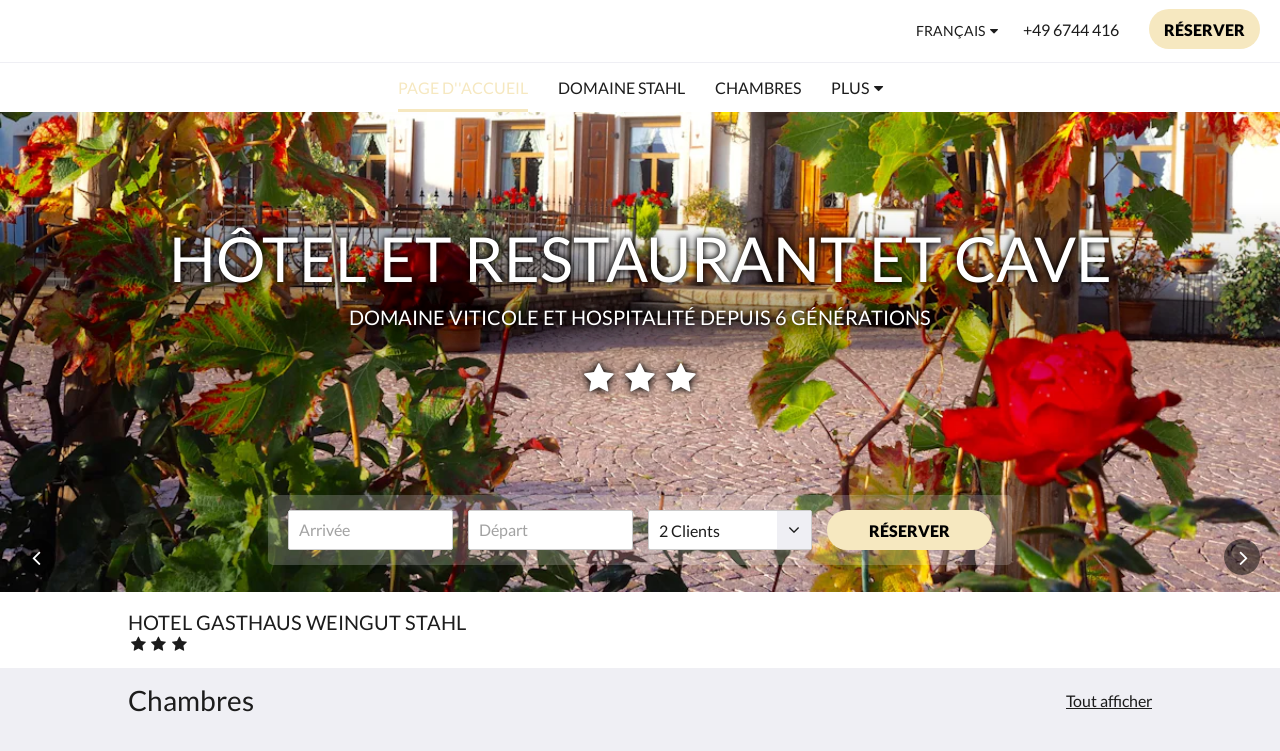

--- FILE ---
content_type: text/html
request_url: https://www.gasthaus-stahl.de/fr/index.html
body_size: 15760
content:
<!doctype html><html lang="fr" class="no-js"><head prefix="og: http://ogp.me/ns#"><meta charset="utf-8"><meta http-equiv="X-UA-Compatible" content="IE=edge"><meta name="viewport" content="width=device-width, initial-scale=1, maximum-scale=5"><link rel="icon" type="image/x-icon" href="//webbox-assets.siteminder.com/assets/images/favicon-home.ico"><title>Page d''accueil | Hotel Gasthaus Weingut Stahl</title><link rel="canonical" href="https://www.gasthaus-stahl.de/fr/index.html"><link rel="alternate" hreflang="en" href="https://www.gasthaus-stahl.de"><link rel="alternate" hreflang="fr" href="https://www.gasthaus-stahl.de/fr/index.html"><link rel="alternate" hreflang="de" href="https://www.gasthaus-stahl.de/de/index.html"><meta name="robots" content="index, follow"><meta name="author" content="Hotel Gasthaus Weingut Stahl"><meta name="description" content=""><meta property="og:title" content="Page d''accueil"><meta property="og:type" content="website"><meta name="og:description" content=""><meta name="og:site_name" content="www.gasthaus-stahl.de"><meta property="og:locale:alternate" content="en"><meta name="og:locale" content="fr"><meta property="og:locale:alternate" content="de"><meta property="og:url" content="https://www.gasthaus-stahl.de/fr/index.html"><meta property="og:image" content="http://webbox.imgix.net/images/ryqtkjjvflyruoja/d5eeacde-f88e-4949-be01-52914bde715f.tif"><meta name="google-site-verification" content="8XXXarHPz091QSLz6e1lUIWFdXKPYoT1Vz-7JwX13lI"><style>
    :root {
        --color1: #f6e8c0;
        --color1darken20: #c4b999;
        --color1lighten20:#ffffe6;
        --color1lighten10:#ffffd3;
        --color2: #000000;
    }
</style><link rel="stylesheet" href="//webbox-assets.siteminder.com/assets/themes/css/themeAllycolorPaletteCustom-b12dc44d2b2bc9fe1c72a09e4e0a21d3.css"><script defer>window.smcv=window.smcv||{},window.smcv.fireWhenReady=function(n,e){var r,c=0,i=setInterval(function(){try{20===++c&&(console.warn(n+" failed indefinitely. "),clearInterval(i)),r=n.split(".").reduce(function(n,e){return n[e]},window)}catch(e){console.info("retrying..."+c+" "+n)}void 0!==r&&(e(),clearInterval(i))},500)};</script><script>
    window.propertyId= "6658954f-8504-43d9-9e67-ece42b603f5f";
</script><script>(function(w,d,s,l,i){w[l]=w[l]||[];w[l].push({'gtm.start':
            new Date().getTime(),event:'gtm.js'});var f=d.getElementsByTagName(s)[0],
        j=d.createElement(s),dl=l!='dataLayer'?'&l='+l:'';j.async=true;j.src=
        'https://www.googletagmanager.com/gtm.js?id='+i+dl;f.parentNode.insertBefore(j,f);
    })(window,document,'script','dataLayer','GTM-WD6VSBF');</script><link rel="stylesheet" type="text/css" href="//cdn.jsdelivr.net/npm/swiper@4.0.7/dist/css/swiper.min.css"><link rel="stylesheet" type="text/css" href="//cdn.jsdelivr.net/npm/photoswipe@4.1.2/dist/photoswipe.css"><link rel="stylesheet" type="text/css" href="//cdn.jsdelivr.net/npm/photoswipe@4.1.2/dist/default-skin/default-skin.css"><link rel="stylesheet" href="https://unpkg.com/leaflet@1.3.1/dist/leaflet.css" integrity="sha512-Rksm5RenBEKSKFjgI3a41vrjkw4EVPlJ3+OiI65vTjIdo9brlAacEuKOiQ5OFh7cOI1bkDwLqdLw3Zg0cRJAAQ==" crossorigin=""><script src="https://unpkg.com/leaflet@1.3.1/dist/leaflet.js" integrity="sha512-/Nsx9X4HebavoBvEBuyp3I7od5tA0UzAxs+j83KgC8PU0kgB4XiK4Lfe4y4cgBtaRJQEIFCW+oC506aPT2L1zw==" crossorigin="" async></script><script type="application/ld+json">{"@context": "http://schema.org","@type": "Hotel","description": "Hôtel et restaurant et cave - Domaine viticole et hospitalité depuis 6 générations","hasMap": "https://maps.googleapis.com/maps/api/staticmap?zoom=15&center=0E-8,0E-8&size=1600x1200&sensor=false&markers=color:blue%7c0E-8,0E-8","address": {"@type": "PostalAddress","addressLocality": "Oberwesel-Dellhofen","addressRegion": "","postalCode": "55430","streetAddress": "Am Talblick6","addressCountry": "Germany"},"geo": {"@type": "GeoCoordinates","latitude": 0E-8,"longitude": 0E-8},"telephone": "+49 6744 416","url": "https://www.gasthaus-stahl.de","name": "Hotel Gasthaus Weingut Stahl","starRating": { "@type": "Rating", "ratingValue" : "3.0" }}</script></head><body class="text_logo themeAlly colorPaletteCustom typography1 buttonStyle3 page-home lang-fr"><header class="navbar navbar-fixed-top navbar-main"><nav class="menu_button"><a href="#" id="menubutton" type="button" class="navbar-toggle" aria-haspopup="true" aria-controls="hamburgerMenu"><span class="sr-only">Toggle navigation</span><span class="icon-bar"></span><span class="icon-bar"></span><span class="icon-bar"></span></a><ul id="hamburgerMenu" role="menu" aria-labelledby="menubutton"><li role="presentation" class="menuitem-language-switcher"><a type="menuitem" class="btn-language-switcher" id="languageSwitcher-3417f92e571f4d69bb590da9cc19d650" aria-haspopup="true" aria-controls="languageMenu-3417f92e571f4d69bb590da9cc19d650"><span aria-labelledby="languageSwitcher-3417f92e571f4d69bb590da9cc19d650" class="pull-left btn-language-switcher_label"><span class="languageCode">Français</span></span></a><select name="ddlLanguages" id="ddlLanguages-3417f92e571f4d69bb590da9cc19d650" class="languages-native-dropdown" onchange="switchLanguage(this)"><option value="/">English</option><option value="/fr/index.html" selected>Français</option><option value="/de/index.html">Deutsch</option></select><ul id="languageMenu-3417f92e571f4d69bb590da9cc19d650" class="dropdown-menu language-dropdown-menu" aria-labelledby="languageSwitcher"><li class="language-dropdown-menu__item"><a class="language-dropdown-menu__item-link " hreflang="en" href="/"><span class="language-label">English</span></a></li><li class="language-dropdown-menu__item"><a class="language-dropdown-menu__item-link current" hreflang="fr" href="/fr/index.html"><span class="language-label">Français</span></a></li><li class="language-dropdown-menu__item"><a class="language-dropdown-menu__item-link " hreflang="de" href="/de/index.html"><span class="language-label">Deutsch</span></a></li></ul></li><li role="presentation" class=" active"><a role="menuitem" tabindex="0" href="/fr/index.html"><span tabindex="-1">Page d''accueil</span></a></li><li role="presentation" class=" "><a role="menuitem" tabindex="0" href="/fr/winery-stahl.html"><span tabindex="-1">Domaine Stahl</span></a></li><li role="presentation" class=" "><a role="menuitem" tabindex="0" href="/fr/rooms.html"><span tabindex="-1">Chambres</span></a></li><li role="presentation" class="hidden-md hidden-lg "><a role="menuitem" tabindex="0" href="/fr/restaurant-/-opening-hours.html"><span tabindex="-1">Restaurant / les heures d'ouverture</span></a></li><li role="presentation" class="hidden-md hidden-lg "><a role="menuitem" tabindex="0" href="/fr/promotions.html"><span tabindex="-1">Offre</span></a></li><li role="presentation" class="hidden-md hidden-lg "><a role="menuitem" tabindex="0" href="/fr/contact-us.html"><span tabindex="-1">Contactez-nous</span></a></li><li role="presentation" class="hidden-md hidden-lg "><a role="menuitem" tabindex="0" href="/fr/attractions.html"><span tabindex="-1">Attractions</span></a></li><li role="presentation" class="hidden-md hidden-lg "><a role="menuitem" tabindex="0" href="/fr/about-us.html"><span tabindex="-1">À propos de nous</span></a></li><li role="presentation" class="hidden-md hidden-lg "><a role="menuitem" tabindex="0" href="/fr/gallery.html"><span tabindex="-1">Galerie de photos</span></a></li><li role="presentation" class="hidden-md hidden-lg "><a role="menuitem" tabindex="0" href="/fr/impressum/dsgvo.html"><span tabindex="-1">Impressum/DSGVO</span></a></li><li role="presentation" class="hidden-md hidden-lg "><a role="menuitem" tabindex="0" href="/fr/infomationen.html"><span tabindex="-1">Infomationen</span></a></li><li class="more-link visible-md visible-lg visible-md visible-lg visible-md visible-lg visible-md visible-lg visible-md visible-lg visible-md visible-lg visible-md visible-lg visible-md visible-lg"><a href="#" role="menuitem" aria-haspopup="true" aria-expanded="false" tabindex="0"><span tabindex="-1"> Plus <i class="fa fa-caret-down" aria-hidden="true"></i></span></a><ul role="menu" aria-label="Plus"><li role="presentation" class="visible-md visible-lg "><a role="menuitem" tabindex="0" href="/fr/restaurant-/-opening-hours.html"><span tabindex="-1">Restaurant / les heures d'ouverture</span></a></li><li role="presentation" class="visible-md visible-lg "><a role="menuitem" tabindex="0" href="/fr/promotions.html"><span tabindex="-1">Offre</span></a></li><li role="presentation" class="visible-md visible-lg "><a role="menuitem" tabindex="0" href="/fr/contact-us.html"><span tabindex="-1">Contactez-nous</span></a></li><li role="presentation" class="visible-md visible-lg "><a role="menuitem" tabindex="0" href="/fr/attractions.html"><span tabindex="-1">Attractions</span></a></li><li role="presentation" class="visible-md visible-lg "><a role="menuitem" tabindex="0" href="/fr/about-us.html"><span tabindex="-1">À propos de nous</span></a></li><li role="presentation" class="visible-md visible-lg "><a role="menuitem" tabindex="0" href="/fr/gallery.html"><span tabindex="-1">Galerie de photos</span></a></li><li role="presentation" class="visible-md visible-lg "><a role="menuitem" tabindex="0" href="/fr/impressum/dsgvo.html"><span tabindex="-1">Impressum/DSGVO</span></a></li><li role="presentation" class="visible-md visible-lg "><a role="menuitem" tabindex="0" href="/fr/infomationen.html"><span tabindex="-1">Infomationen</span></a></li></ul></li></ul></nav><div class="hotel-name"><a class="hotel-name-link" href="/fr/index.html"> Hotel Gasthaus Weingut Stahl </a></div><div class="navbar-right"><div class="dropdown language-switcher-wrapper"><button type="button" class="btn-language-switcher" id="languageSwitcher-d049eb3619774cf4957cdff5c36c6722" data-toggle="dropdown" aria-haspopup="true" aria-controls="languageMenu-d049eb3619774cf4957cdff5c36c6722" tabindex="0"><span tabindex="-1"><span aria-labelledby="languageSwitcher-d049eb3619774cf4957cdff5c36c6722" aria-label="Français" class="pull-left btn-language-switcher_label"><span class="languageCode">Français</span></span></span></button><select name="ddlLanguages" id="ddlLanguages-d049eb3619774cf4957cdff5c36c6722" class="languages-native-dropdown" onchange="switchLanguage(this)"><option value="/">English</option><option value="/fr/index.html" selected>Français</option><option value="/de/index.html">Deutsch</option></select><ul id="languageMenu-d049eb3619774cf4957cdff5c36c6722" class="dropdown-menu language-dropdown-menu" aria-labelledby="languageSwitcher"><li class="language-dropdown-menu__item"><a class="language-dropdown-menu__item-link " hreflang="en" href="/"><span class="language-label">English</span></a></li><li class="language-dropdown-menu__item"><a class="language-dropdown-menu__item-link current" hreflang="fr" href="/fr/index.html"><span class="language-label">Français</span></a></li><li class="language-dropdown-menu__item"><a class="language-dropdown-menu__item-link " hreflang="de" href="/de/index.html"><span class="language-label">Deutsch</span></a></li></ul></div><a href="tel:+49 6744 416" class="btn header-contact--btn visible-xs visible-md" tabindex="0" aria-label="Contactez-nous: +49 6744 416"><span tabindex="-1"><span class="fa fa-phone hidden-lg"></span></span></a><a href="tel:+49 6744 416" class="btn header-contact--link hidden-xs hidden-md" tabindex="0"><span tabindex="-1"> +49 6744 416 </span></a><div role="dialog" id="contactModal" aria-labelledby="contactModalLabel" aria-modal="true" class="hidden"><div class="modal-header"><button class="close" aria-label="Close" onclick="closeDialog(this)" tabindex="0"><span tabindex="-1"><i class="fa fa-close" aria-hidden="true"></i></span></button><h2 id="contactModalLabel">Contactez-nous</h2></div><div class="modal-body"><div class="modal-body_number"><h3 class="modal-body_label">Numéro de téléphone 1</h3><a href="tel:+49 6744 416" class="modal-body_link">+49 6744 416</a></div></div></div><form class="booking-button-form text-center" target="_blank" action="https://app.thebookingbutton.com/properties/gasthausstahldirect" method="GET" autocomplete="off"><input type="hidden" name="locale" value="fr"><input type="hidden" name="referrer" value="canvas"><button type="submit" class="btn btn-primary navbar-btn navbar-booking-btn " tabindex="0"><span tabindex="-1">Réserver</span></button></form></div></header><a href="#afterNavAnchor" data-scroll class="skip-link">Ignorer les liens de navigation</a><nav class="navbar-links"><ul id="menubar" role="menubar"><li role="presentation" class=" active"><a role="menuitem" tabindex="0" href="/fr/index.html"><span tabindex="-1">Page d''accueil</span></a></li><li role="presentation" class=" "><a role="menuitem" tabindex="0" href="/fr/winery-stahl.html"><span tabindex="-1">Domaine Stahl</span></a></li><li role="presentation" class=" "><a role="menuitem" tabindex="0" href="/fr/rooms.html"><span tabindex="-1">Chambres</span></a></li><li role="presentation" class="hidden-md hidden-lg "><a role="menuitem" tabindex="0" href="/fr/restaurant-/-opening-hours.html"><span tabindex="-1">Restaurant / les heures d'ouverture</span></a></li><li role="presentation" class="hidden-md hidden-lg "><a role="menuitem" tabindex="0" href="/fr/promotions.html"><span tabindex="-1">Offre</span></a></li><li role="presentation" class="hidden-md hidden-lg "><a role="menuitem" tabindex="0" href="/fr/contact-us.html"><span tabindex="-1">Contactez-nous</span></a></li><li role="presentation" class="hidden-md hidden-lg "><a role="menuitem" tabindex="0" href="/fr/attractions.html"><span tabindex="-1">Attractions</span></a></li><li role="presentation" class="hidden-md hidden-lg "><a role="menuitem" tabindex="0" href="/fr/about-us.html"><span tabindex="-1">À propos de nous</span></a></li><li role="presentation" class="hidden-md hidden-lg "><a role="menuitem" tabindex="0" href="/fr/gallery.html"><span tabindex="-1">Galerie de photos</span></a></li><li role="presentation" class="hidden-md hidden-lg "><a role="menuitem" tabindex="0" href="/fr/impressum/dsgvo.html"><span tabindex="-1">Impressum/DSGVO</span></a></li><li role="presentation" class="hidden-md hidden-lg "><a role="menuitem" tabindex="0" href="/fr/infomationen.html"><span tabindex="-1">Infomationen</span></a></li><li class="more-link visible-md visible-lg visible-md visible-lg visible-md visible-lg visible-md visible-lg visible-md visible-lg visible-md visible-lg visible-md visible-lg visible-md visible-lg"><a href="#" role="menuitem" aria-haspopup="true" aria-expanded="false" tabindex="0"><span tabindex="-1"> Plus <i class="fa fa-caret-down" aria-hidden="true"></i></span></a><ul role="menu" aria-label="Plus"><li role="presentation" class="visible-md visible-lg "><a role="menuitem" tabindex="0" href="/fr/restaurant-/-opening-hours.html"><span tabindex="-1">Restaurant / les heures d'ouverture</span></a></li><li role="presentation" class="visible-md visible-lg "><a role="menuitem" tabindex="0" href="/fr/promotions.html"><span tabindex="-1">Offre</span></a></li><li role="presentation" class="visible-md visible-lg "><a role="menuitem" tabindex="0" href="/fr/contact-us.html"><span tabindex="-1">Contactez-nous</span></a></li><li role="presentation" class="visible-md visible-lg "><a role="menuitem" tabindex="0" href="/fr/attractions.html"><span tabindex="-1">Attractions</span></a></li><li role="presentation" class="visible-md visible-lg "><a role="menuitem" tabindex="0" href="/fr/about-us.html"><span tabindex="-1">À propos de nous</span></a></li><li role="presentation" class="visible-md visible-lg "><a role="menuitem" tabindex="0" href="/fr/gallery.html"><span tabindex="-1">Galerie de photos</span></a></li><li role="presentation" class="visible-md visible-lg "><a role="menuitem" tabindex="0" href="/fr/impressum/dsgvo.html"><span tabindex="-1">Impressum/DSGVO</span></a></li><li role="presentation" class="visible-md visible-lg "><a role="menuitem" tabindex="0" href="/fr/infomationen.html"><span tabindex="-1">Infomationen</span></a></li></ul></li></ul></nav><div id="afterNavAnchor" class="skip-to" tabindex="-1"></div><main><div id="content"><div><div class="home-hero-promo"><section class="hero-image" id="home-hero-image"><h1 class="vh"><span class="main-text">Hôtel et restaurant et cave</span><span class="sub-text">Domaine viticole et hospitalité depuis 6 générations</span></h1><span class="vh visible-xs">Consultez le diaporama ci-dessous. Pour passer d''une image à l''autre, faites glisser à gauche ou à droite ou appuyez sur les boutons Suivant ou Précédent.</span><span class="vh hidden-xs">Consultez le diaporama ci-dessous. Pour passer d''une image à l''autre, appuyez sur les boutons Suivant ou Précédent.</span><a href="#main" class="skip-link">Passer au contenu</a><div class="swiper-container"><div class="swiper-controls"><button class="swiper-btn-prev" tabindex="0"><i class="fa fa-angle-left" tabindex="-1" aria-label="Précédent"></i></button><button class="swiper-btn-next" tabindex="0"><i class="fa fa-angle-left" tabindex="-1" aria-label="Suivant"></i></button></div><div class="swiper-wrapper"><div class="swiper-slide"><figure><picture class="card-image"><source media="(min-width: 1600px)" srcset="//webbox.imgix.net/images/ryqtkjjvflyruoja/bf97ce77-b7af-4d6f-865a-ffc760d3ecb0.jpg?auto=format,compress&amp;fit=crop&amp;crop=entropy&amp;w=1600&amp;h=600&amp;q=55 1x, //webbox.imgix.net/images/ryqtkjjvflyruoja/bf97ce77-b7af-4d6f-865a-ffc760d3ecb0.jpg?auto=format,compress&amp;fit=crop&amp;crop=entropy&amp;w=1600&amp;h=600&amp;dpr=2&amp;q=20 2x"><source media="(min-width: 1200px)" srcset="//webbox.imgix.net/images/ryqtkjjvflyruoja/bf97ce77-b7af-4d6f-865a-ffc760d3ecb0.jpg?auto=format,compress&amp;fit=crop&amp;crop=entropy&amp;w=1200&amp;h=450&amp;q=55 1x, //webbox.imgix.net/images/ryqtkjjvflyruoja/bf97ce77-b7af-4d6f-865a-ffc760d3ecb0.jpg?auto=format,compress&amp;fit=crop&amp;crop=entropy&amp;w=1200&amp;h=450&amp;dpr=2&amp;q=20 2x"><source media="(min-width: 1024px)" srcset="//webbox.imgix.net/images/ryqtkjjvflyruoja/bf97ce77-b7af-4d6f-865a-ffc760d3ecb0.jpg?auto=format,compress&amp;fit=crop&amp;crop=entropy&amp;w=1024&amp;h=384&amp;q=55 1x, //webbox.imgix.net/images/ryqtkjjvflyruoja/bf97ce77-b7af-4d6f-865a-ffc760d3ecb0.jpg?auto=format,compress&amp;fit=crop&amp;crop=entropy&amp;w=1024&amp;h=384&amp;dpr=2&amp;q=20 2x"><source media="(min-width: 768px)" srcset="//webbox.imgix.net/images/ryqtkjjvflyruoja/bf97ce77-b7af-4d6f-865a-ffc760d3ecb0.jpg?auto=format,compress&amp;fit=crop&amp;crop=entropy&amp;w=768&amp;h=288&amp;q=55 1x, //webbox.imgix.net/images/ryqtkjjvflyruoja/bf97ce77-b7af-4d6f-865a-ffc760d3ecb0.jpg?auto=format,compress&amp;fit=crop&amp;crop=entropy&amp;w=768&amp;h=288&amp;dpr=2&amp;q=20 2x"><source media="(max-width: 767px)" srcset="//webbox.imgix.net/images/ryqtkjjvflyruoja/bf97ce77-b7af-4d6f-865a-ffc760d3ecb0.jpg?auto=format,compress&amp;fit=crop&amp;crop=entropy&amp;w=375&amp;h=280&amp;q=55 1x, //webbox.imgix.net/images/ryqtkjjvflyruoja/bf97ce77-b7af-4d6f-865a-ffc760d3ecb0.jpg?auto=format,compress&amp;fit=crop&amp;crop=entropy&amp;w=375&amp;h=280&amp;dpr=2&amp;q=20 2x"><img class="" src="//webbox.imgix.net/images/ryqtkjjvflyruoja/bf97ce77-b7af-4d6f-865a-ffc760d3ecb0.jpg?auto=format,compress&amp;fit=crop&amp;crop=entropy&amp;w=375&amp;h=280&amp;q=55" alt="Image 1"></picture><figcaption><div class="hero-main-text"><div class="wrapper" aria-hidden="true"><span class="main-text">Hôtel et restaurant et cave</span><span class="sub-text">Domaine viticole et hospitalité depuis 6 générations</span><span class="star-rating"><div class="stars"><span class="vh">Classement : 3.0</span><span class="fa fa-2x fa-star fa-fw" aria-hidden="true"></span><span class="fa fa-2x fa-star fa-fw" aria-hidden="true"></span><span class="fa fa-2x fa-star fa-fw" aria-hidden="true"></span></div></span></div></div></figcaption></figure></div><div class="swiper-slide"><figure><picture class="card-image"><source media="(min-width: 1600px)" data-srcset="//webbox.imgix.net/images/ryqtkjjvflyruoja/09e67509-222b-4797-84b5-253c03079f6b.jpg?auto=format,compress&amp;fit=crop&amp;crop=entropy&amp;w=1600&amp;h=600&amp;q=55 1x, //webbox.imgix.net/images/ryqtkjjvflyruoja/09e67509-222b-4797-84b5-253c03079f6b.jpg?auto=format,compress&amp;fit=crop&amp;crop=entropy&amp;w=1600&amp;h=600&amp;dpr=2&amp;q=20 2x"><source media="(min-width: 1200px)" data-srcset="//webbox.imgix.net/images/ryqtkjjvflyruoja/09e67509-222b-4797-84b5-253c03079f6b.jpg?auto=format,compress&amp;fit=crop&amp;crop=entropy&amp;w=1200&amp;h=450&amp;q=55 1x, //webbox.imgix.net/images/ryqtkjjvflyruoja/09e67509-222b-4797-84b5-253c03079f6b.jpg?auto=format,compress&amp;fit=crop&amp;crop=entropy&amp;w=1200&amp;h=450&amp;dpr=2&amp;q=20 2x"><source media="(min-width: 1024px)" data-srcset="//webbox.imgix.net/images/ryqtkjjvflyruoja/09e67509-222b-4797-84b5-253c03079f6b.jpg?auto=format,compress&amp;fit=crop&amp;crop=entropy&amp;w=1024&amp;h=384&amp;q=55 1x, //webbox.imgix.net/images/ryqtkjjvflyruoja/09e67509-222b-4797-84b5-253c03079f6b.jpg?auto=format,compress&amp;fit=crop&amp;crop=entropy&amp;w=1024&amp;h=384&amp;dpr=2&amp;q=20 2x"><source media="(min-width: 768px)" data-srcset="//webbox.imgix.net/images/ryqtkjjvflyruoja/09e67509-222b-4797-84b5-253c03079f6b.jpg?auto=format,compress&amp;fit=crop&amp;crop=entropy&amp;w=768&amp;h=288&amp;q=55 1x, //webbox.imgix.net/images/ryqtkjjvflyruoja/09e67509-222b-4797-84b5-253c03079f6b.jpg?auto=format,compress&amp;fit=crop&amp;crop=entropy&amp;w=768&amp;h=288&amp;dpr=2&amp;q=20 2x"><source media="(max-width: 767px)" data-srcset="//webbox.imgix.net/images/ryqtkjjvflyruoja/09e67509-222b-4797-84b5-253c03079f6b.jpg?auto=format,compress&amp;fit=crop&amp;crop=entropy&amp;w=375&amp;h=280&amp;q=55 1x, //webbox.imgix.net/images/ryqtkjjvflyruoja/09e67509-222b-4797-84b5-253c03079f6b.jpg?auto=format,compress&amp;fit=crop&amp;crop=entropy&amp;w=375&amp;h=280&amp;dpr=2&amp;q=20 2x"><img class="lazyload" src="[data-uri]" alt="Image 2"></picture><figcaption><div class="hero-main-text"><div class="wrapper" aria-hidden="true"><span class="main-text">Hôtel et restaurant et cave</span><span class="sub-text">Domaine viticole et hospitalité depuis 6 générations</span><span class="star-rating"><div class="stars"><span class="vh">Classement : 3.0</span><span class="fa fa-2x fa-star fa-fw" aria-hidden="true"></span><span class="fa fa-2x fa-star fa-fw" aria-hidden="true"></span><span class="fa fa-2x fa-star fa-fw" aria-hidden="true"></span></div></span></div></div></figcaption></figure></div><div class="swiper-slide"><figure><picture class="card-image"><source media="(min-width: 1600px)" data-srcset="//webbox.imgix.net/images/ryqtkjjvflyruoja/1f895e3a-c385-4ff3-afd5-07f78adc17d3.jpg?auto=format,compress&amp;fit=crop&amp;crop=entropy&amp;w=1600&amp;h=600&amp;q=55 1x, //webbox.imgix.net/images/ryqtkjjvflyruoja/1f895e3a-c385-4ff3-afd5-07f78adc17d3.jpg?auto=format,compress&amp;fit=crop&amp;crop=entropy&amp;w=1600&amp;h=600&amp;dpr=2&amp;q=20 2x"><source media="(min-width: 1200px)" data-srcset="//webbox.imgix.net/images/ryqtkjjvflyruoja/1f895e3a-c385-4ff3-afd5-07f78adc17d3.jpg?auto=format,compress&amp;fit=crop&amp;crop=entropy&amp;w=1200&amp;h=450&amp;q=55 1x, //webbox.imgix.net/images/ryqtkjjvflyruoja/1f895e3a-c385-4ff3-afd5-07f78adc17d3.jpg?auto=format,compress&amp;fit=crop&amp;crop=entropy&amp;w=1200&amp;h=450&amp;dpr=2&amp;q=20 2x"><source media="(min-width: 1024px)" data-srcset="//webbox.imgix.net/images/ryqtkjjvflyruoja/1f895e3a-c385-4ff3-afd5-07f78adc17d3.jpg?auto=format,compress&amp;fit=crop&amp;crop=entropy&amp;w=1024&amp;h=384&amp;q=55 1x, //webbox.imgix.net/images/ryqtkjjvflyruoja/1f895e3a-c385-4ff3-afd5-07f78adc17d3.jpg?auto=format,compress&amp;fit=crop&amp;crop=entropy&amp;w=1024&amp;h=384&amp;dpr=2&amp;q=20 2x"><source media="(min-width: 768px)" data-srcset="//webbox.imgix.net/images/ryqtkjjvflyruoja/1f895e3a-c385-4ff3-afd5-07f78adc17d3.jpg?auto=format,compress&amp;fit=crop&amp;crop=entropy&amp;w=768&amp;h=288&amp;q=55 1x, //webbox.imgix.net/images/ryqtkjjvflyruoja/1f895e3a-c385-4ff3-afd5-07f78adc17d3.jpg?auto=format,compress&amp;fit=crop&amp;crop=entropy&amp;w=768&amp;h=288&amp;dpr=2&amp;q=20 2x"><source media="(max-width: 767px)" data-srcset="//webbox.imgix.net/images/ryqtkjjvflyruoja/1f895e3a-c385-4ff3-afd5-07f78adc17d3.jpg?auto=format,compress&amp;fit=crop&amp;crop=entropy&amp;w=375&amp;h=280&amp;q=55 1x, //webbox.imgix.net/images/ryqtkjjvflyruoja/1f895e3a-c385-4ff3-afd5-07f78adc17d3.jpg?auto=format,compress&amp;fit=crop&amp;crop=entropy&amp;w=375&amp;h=280&amp;dpr=2&amp;q=20 2x"><img class="lazyload" src="[data-uri]" alt="Image 3"></picture><figcaption><div class="hero-main-text"><div class="wrapper" aria-hidden="true"><span class="main-text">Hôtel et restaurant et cave</span><span class="sub-text">Domaine viticole et hospitalité depuis 6 générations</span><span class="star-rating"><div class="stars"><span class="vh">Classement : 3.0</span><span class="fa fa-2x fa-star fa-fw" aria-hidden="true"></span><span class="fa fa-2x fa-star fa-fw" aria-hidden="true"></span><span class="fa fa-2x fa-star fa-fw" aria-hidden="true"></span></div></span></div></div></figcaption></figure></div><div class="swiper-slide"><figure><picture class="card-image"><source media="(min-width: 1600px)" data-srcset="//webbox.imgix.net/images/ryqtkjjvflyruoja/23d324da-a0a6-4585-b9d6-9a5dec6bb611.jpg?auto=format,compress&amp;fit=crop&amp;crop=entropy&amp;w=1600&amp;h=600&amp;q=55 1x, //webbox.imgix.net/images/ryqtkjjvflyruoja/23d324da-a0a6-4585-b9d6-9a5dec6bb611.jpg?auto=format,compress&amp;fit=crop&amp;crop=entropy&amp;w=1600&amp;h=600&amp;dpr=2&amp;q=20 2x"><source media="(min-width: 1200px)" data-srcset="//webbox.imgix.net/images/ryqtkjjvflyruoja/23d324da-a0a6-4585-b9d6-9a5dec6bb611.jpg?auto=format,compress&amp;fit=crop&amp;crop=entropy&amp;w=1200&amp;h=450&amp;q=55 1x, //webbox.imgix.net/images/ryqtkjjvflyruoja/23d324da-a0a6-4585-b9d6-9a5dec6bb611.jpg?auto=format,compress&amp;fit=crop&amp;crop=entropy&amp;w=1200&amp;h=450&amp;dpr=2&amp;q=20 2x"><source media="(min-width: 1024px)" data-srcset="//webbox.imgix.net/images/ryqtkjjvflyruoja/23d324da-a0a6-4585-b9d6-9a5dec6bb611.jpg?auto=format,compress&amp;fit=crop&amp;crop=entropy&amp;w=1024&amp;h=384&amp;q=55 1x, //webbox.imgix.net/images/ryqtkjjvflyruoja/23d324da-a0a6-4585-b9d6-9a5dec6bb611.jpg?auto=format,compress&amp;fit=crop&amp;crop=entropy&amp;w=1024&amp;h=384&amp;dpr=2&amp;q=20 2x"><source media="(min-width: 768px)" data-srcset="//webbox.imgix.net/images/ryqtkjjvflyruoja/23d324da-a0a6-4585-b9d6-9a5dec6bb611.jpg?auto=format,compress&amp;fit=crop&amp;crop=entropy&amp;w=768&amp;h=288&amp;q=55 1x, //webbox.imgix.net/images/ryqtkjjvflyruoja/23d324da-a0a6-4585-b9d6-9a5dec6bb611.jpg?auto=format,compress&amp;fit=crop&amp;crop=entropy&amp;w=768&amp;h=288&amp;dpr=2&amp;q=20 2x"><source media="(max-width: 767px)" data-srcset="//webbox.imgix.net/images/ryqtkjjvflyruoja/23d324da-a0a6-4585-b9d6-9a5dec6bb611.jpg?auto=format,compress&amp;fit=crop&amp;crop=entropy&amp;w=375&amp;h=280&amp;q=55 1x, //webbox.imgix.net/images/ryqtkjjvflyruoja/23d324da-a0a6-4585-b9d6-9a5dec6bb611.jpg?auto=format,compress&amp;fit=crop&amp;crop=entropy&amp;w=375&amp;h=280&amp;dpr=2&amp;q=20 2x"><img class="lazyload" src="[data-uri]" alt="Image 4"></picture><figcaption><div class="hero-main-text"><div class="wrapper" aria-hidden="true"><span class="main-text">Hôtel et restaurant et cave</span><span class="sub-text">Domaine viticole et hospitalité depuis 6 générations</span><span class="star-rating"><div class="stars"><span class="vh">Classement : 3.0</span><span class="fa fa-2x fa-star fa-fw" aria-hidden="true"></span><span class="fa fa-2x fa-star fa-fw" aria-hidden="true"></span><span class="fa fa-2x fa-star fa-fw" aria-hidden="true"></span></div></span></div></div></figcaption></figure></div><div class="swiper-slide"><figure><picture class="card-image"><source media="(min-width: 1600px)" data-srcset="//webbox.imgix.net/images/ryqtkjjvflyruoja/21c63a78-ca6f-459b-9225-a7751a86a12f.jpg?auto=format,compress&amp;fit=crop&amp;crop=entropy&amp;w=1600&amp;h=600&amp;q=55 1x, //webbox.imgix.net/images/ryqtkjjvflyruoja/21c63a78-ca6f-459b-9225-a7751a86a12f.jpg?auto=format,compress&amp;fit=crop&amp;crop=entropy&amp;w=1600&amp;h=600&amp;dpr=2&amp;q=20 2x"><source media="(min-width: 1200px)" data-srcset="//webbox.imgix.net/images/ryqtkjjvflyruoja/21c63a78-ca6f-459b-9225-a7751a86a12f.jpg?auto=format,compress&amp;fit=crop&amp;crop=entropy&amp;w=1200&amp;h=450&amp;q=55 1x, //webbox.imgix.net/images/ryqtkjjvflyruoja/21c63a78-ca6f-459b-9225-a7751a86a12f.jpg?auto=format,compress&amp;fit=crop&amp;crop=entropy&amp;w=1200&amp;h=450&amp;dpr=2&amp;q=20 2x"><source media="(min-width: 1024px)" data-srcset="//webbox.imgix.net/images/ryqtkjjvflyruoja/21c63a78-ca6f-459b-9225-a7751a86a12f.jpg?auto=format,compress&amp;fit=crop&amp;crop=entropy&amp;w=1024&amp;h=384&amp;q=55 1x, //webbox.imgix.net/images/ryqtkjjvflyruoja/21c63a78-ca6f-459b-9225-a7751a86a12f.jpg?auto=format,compress&amp;fit=crop&amp;crop=entropy&amp;w=1024&amp;h=384&amp;dpr=2&amp;q=20 2x"><source media="(min-width: 768px)" data-srcset="//webbox.imgix.net/images/ryqtkjjvflyruoja/21c63a78-ca6f-459b-9225-a7751a86a12f.jpg?auto=format,compress&amp;fit=crop&amp;crop=entropy&amp;w=768&amp;h=288&amp;q=55 1x, //webbox.imgix.net/images/ryqtkjjvflyruoja/21c63a78-ca6f-459b-9225-a7751a86a12f.jpg?auto=format,compress&amp;fit=crop&amp;crop=entropy&amp;w=768&amp;h=288&amp;dpr=2&amp;q=20 2x"><source media="(max-width: 767px)" data-srcset="//webbox.imgix.net/images/ryqtkjjvflyruoja/21c63a78-ca6f-459b-9225-a7751a86a12f.jpg?auto=format,compress&amp;fit=crop&amp;crop=entropy&amp;w=375&amp;h=280&amp;q=55 1x, //webbox.imgix.net/images/ryqtkjjvflyruoja/21c63a78-ca6f-459b-9225-a7751a86a12f.jpg?auto=format,compress&amp;fit=crop&amp;crop=entropy&amp;w=375&amp;h=280&amp;dpr=2&amp;q=20 2x"><img class="lazyload" src="[data-uri]" alt="gemütliche Weinstube inm Gasthaus Stahl 5"></picture><figcaption><div class="hero-main-text"><div class="wrapper" aria-hidden="true"><span class="main-text">Hôtel et restaurant et cave</span><span class="sub-text">Domaine viticole et hospitalité depuis 6 générations</span><span class="star-rating"><div class="stars"><span class="vh">Classement : 3.0</span><span class="fa fa-2x fa-star fa-fw" aria-hidden="true"></span><span class="fa fa-2x fa-star fa-fw" aria-hidden="true"></span><span class="fa fa-2x fa-star fa-fw" aria-hidden="true"></span></div></span></div></div></figcaption></figure></div><div class="swiper-slide"><figure><picture class="card-image"><source media="(min-width: 1600px)" data-srcset="//webbox.imgix.net/images/ryqtkjjvflyruoja/588aa8df-5c16-40a2-99ee-5a0dccd2635b.jpg?auto=format,compress&amp;fit=crop&amp;crop=entropy&amp;w=1600&amp;h=600&amp;q=55 1x, //webbox.imgix.net/images/ryqtkjjvflyruoja/588aa8df-5c16-40a2-99ee-5a0dccd2635b.jpg?auto=format,compress&amp;fit=crop&amp;crop=entropy&amp;w=1600&amp;h=600&amp;dpr=2&amp;q=20 2x"><source media="(min-width: 1200px)" data-srcset="//webbox.imgix.net/images/ryqtkjjvflyruoja/588aa8df-5c16-40a2-99ee-5a0dccd2635b.jpg?auto=format,compress&amp;fit=crop&amp;crop=entropy&amp;w=1200&amp;h=450&amp;q=55 1x, //webbox.imgix.net/images/ryqtkjjvflyruoja/588aa8df-5c16-40a2-99ee-5a0dccd2635b.jpg?auto=format,compress&amp;fit=crop&amp;crop=entropy&amp;w=1200&amp;h=450&amp;dpr=2&amp;q=20 2x"><source media="(min-width: 1024px)" data-srcset="//webbox.imgix.net/images/ryqtkjjvflyruoja/588aa8df-5c16-40a2-99ee-5a0dccd2635b.jpg?auto=format,compress&amp;fit=crop&amp;crop=entropy&amp;w=1024&amp;h=384&amp;q=55 1x, //webbox.imgix.net/images/ryqtkjjvflyruoja/588aa8df-5c16-40a2-99ee-5a0dccd2635b.jpg?auto=format,compress&amp;fit=crop&amp;crop=entropy&amp;w=1024&amp;h=384&amp;dpr=2&amp;q=20 2x"><source media="(min-width: 768px)" data-srcset="//webbox.imgix.net/images/ryqtkjjvflyruoja/588aa8df-5c16-40a2-99ee-5a0dccd2635b.jpg?auto=format,compress&amp;fit=crop&amp;crop=entropy&amp;w=768&amp;h=288&amp;q=55 1x, //webbox.imgix.net/images/ryqtkjjvflyruoja/588aa8df-5c16-40a2-99ee-5a0dccd2635b.jpg?auto=format,compress&amp;fit=crop&amp;crop=entropy&amp;w=768&amp;h=288&amp;dpr=2&amp;q=20 2x"><source media="(max-width: 767px)" data-srcset="//webbox.imgix.net/images/ryqtkjjvflyruoja/588aa8df-5c16-40a2-99ee-5a0dccd2635b.jpg?auto=format,compress&amp;fit=crop&amp;crop=entropy&amp;w=375&amp;h=280&amp;q=55 1x, //webbox.imgix.net/images/ryqtkjjvflyruoja/588aa8df-5c16-40a2-99ee-5a0dccd2635b.jpg?auto=format,compress&amp;fit=crop&amp;crop=entropy&amp;w=375&amp;h=280&amp;dpr=2&amp;q=20 2x"><img class="lazyload" src="[data-uri]" alt="Image 6"></picture><figcaption><div class="hero-main-text"><div class="wrapper" aria-hidden="true"><span class="main-text">Hôtel et restaurant et cave</span><span class="sub-text">Domaine viticole et hospitalité depuis 6 générations</span><span class="star-rating"><div class="stars"><span class="vh">Classement : 3.0</span><span class="fa fa-2x fa-star fa-fw" aria-hidden="true"></span><span class="fa fa-2x fa-star fa-fw" aria-hidden="true"></span><span class="fa fa-2x fa-star fa-fw" aria-hidden="true"></span></div></span></div></div></figcaption></figure></div><div class="swiper-slide"><figure><picture class="card-image"><source media="(min-width: 1600px)" data-srcset="//webbox.imgix.net/images/ryqtkjjvflyruoja/2c536e3e-b2a9-45ed-8671-ad89fed51854.jpg?auto=format,compress&amp;fit=crop&amp;crop=entropy&amp;w=1600&amp;h=600&amp;q=55 1x, //webbox.imgix.net/images/ryqtkjjvflyruoja/2c536e3e-b2a9-45ed-8671-ad89fed51854.jpg?auto=format,compress&amp;fit=crop&amp;crop=entropy&amp;w=1600&amp;h=600&amp;dpr=2&amp;q=20 2x"><source media="(min-width: 1200px)" data-srcset="//webbox.imgix.net/images/ryqtkjjvflyruoja/2c536e3e-b2a9-45ed-8671-ad89fed51854.jpg?auto=format,compress&amp;fit=crop&amp;crop=entropy&amp;w=1200&amp;h=450&amp;q=55 1x, //webbox.imgix.net/images/ryqtkjjvflyruoja/2c536e3e-b2a9-45ed-8671-ad89fed51854.jpg?auto=format,compress&amp;fit=crop&amp;crop=entropy&amp;w=1200&amp;h=450&amp;dpr=2&amp;q=20 2x"><source media="(min-width: 1024px)" data-srcset="//webbox.imgix.net/images/ryqtkjjvflyruoja/2c536e3e-b2a9-45ed-8671-ad89fed51854.jpg?auto=format,compress&amp;fit=crop&amp;crop=entropy&amp;w=1024&amp;h=384&amp;q=55 1x, //webbox.imgix.net/images/ryqtkjjvflyruoja/2c536e3e-b2a9-45ed-8671-ad89fed51854.jpg?auto=format,compress&amp;fit=crop&amp;crop=entropy&amp;w=1024&amp;h=384&amp;dpr=2&amp;q=20 2x"><source media="(min-width: 768px)" data-srcset="//webbox.imgix.net/images/ryqtkjjvflyruoja/2c536e3e-b2a9-45ed-8671-ad89fed51854.jpg?auto=format,compress&amp;fit=crop&amp;crop=entropy&amp;w=768&amp;h=288&amp;q=55 1x, //webbox.imgix.net/images/ryqtkjjvflyruoja/2c536e3e-b2a9-45ed-8671-ad89fed51854.jpg?auto=format,compress&amp;fit=crop&amp;crop=entropy&amp;w=768&amp;h=288&amp;dpr=2&amp;q=20 2x"><source media="(max-width: 767px)" data-srcset="//webbox.imgix.net/images/ryqtkjjvflyruoja/2c536e3e-b2a9-45ed-8671-ad89fed51854.jpg?auto=format,compress&amp;fit=crop&amp;crop=entropy&amp;w=375&amp;h=280&amp;q=55 1x, //webbox.imgix.net/images/ryqtkjjvflyruoja/2c536e3e-b2a9-45ed-8671-ad89fed51854.jpg?auto=format,compress&amp;fit=crop&amp;crop=entropy&amp;w=375&amp;h=280&amp;dpr=2&amp;q=20 2x"><img class="lazyload" src="[data-uri]" alt="historischer Tanzsaal von 1889 7"></picture><figcaption><div class="hero-main-text"><div class="wrapper" aria-hidden="true"><span class="main-text">Hôtel et restaurant et cave</span><span class="sub-text">Domaine viticole et hospitalité depuis 6 générations</span><span class="star-rating"><div class="stars"><span class="vh">Classement : 3.0</span><span class="fa fa-2x fa-star fa-fw" aria-hidden="true"></span><span class="fa fa-2x fa-star fa-fw" aria-hidden="true"></span><span class="fa fa-2x fa-star fa-fw" aria-hidden="true"></span></div></span></div></div></figcaption></figure></div><div class="swiper-slide"><figure><picture class="card-image"><source media="(min-width: 1600px)" data-srcset="//webbox.imgix.net/images/ryqtkjjvflyruoja/273a35e0-ec8f-42d3-858c-28eb39949ca9.jpeg?auto=format,compress&amp;fit=crop&amp;crop=entropy&amp;w=1600&amp;h=600&amp;q=55 1x, //webbox.imgix.net/images/ryqtkjjvflyruoja/273a35e0-ec8f-42d3-858c-28eb39949ca9.jpeg?auto=format,compress&amp;fit=crop&amp;crop=entropy&amp;w=1600&amp;h=600&amp;dpr=2&amp;q=20 2x"><source media="(min-width: 1200px)" data-srcset="//webbox.imgix.net/images/ryqtkjjvflyruoja/273a35e0-ec8f-42d3-858c-28eb39949ca9.jpeg?auto=format,compress&amp;fit=crop&amp;crop=entropy&amp;w=1200&amp;h=450&amp;q=55 1x, //webbox.imgix.net/images/ryqtkjjvflyruoja/273a35e0-ec8f-42d3-858c-28eb39949ca9.jpeg?auto=format,compress&amp;fit=crop&amp;crop=entropy&amp;w=1200&amp;h=450&amp;dpr=2&amp;q=20 2x"><source media="(min-width: 1024px)" data-srcset="//webbox.imgix.net/images/ryqtkjjvflyruoja/273a35e0-ec8f-42d3-858c-28eb39949ca9.jpeg?auto=format,compress&amp;fit=crop&amp;crop=entropy&amp;w=1024&amp;h=384&amp;q=55 1x, //webbox.imgix.net/images/ryqtkjjvflyruoja/273a35e0-ec8f-42d3-858c-28eb39949ca9.jpeg?auto=format,compress&amp;fit=crop&amp;crop=entropy&amp;w=1024&amp;h=384&amp;dpr=2&amp;q=20 2x"><source media="(min-width: 768px)" data-srcset="//webbox.imgix.net/images/ryqtkjjvflyruoja/273a35e0-ec8f-42d3-858c-28eb39949ca9.jpeg?auto=format,compress&amp;fit=crop&amp;crop=entropy&amp;w=768&amp;h=288&amp;q=55 1x, //webbox.imgix.net/images/ryqtkjjvflyruoja/273a35e0-ec8f-42d3-858c-28eb39949ca9.jpeg?auto=format,compress&amp;fit=crop&amp;crop=entropy&amp;w=768&amp;h=288&amp;dpr=2&amp;q=20 2x"><source media="(max-width: 767px)" data-srcset="//webbox.imgix.net/images/ryqtkjjvflyruoja/273a35e0-ec8f-42d3-858c-28eb39949ca9.jpeg?auto=format,compress&amp;fit=crop&amp;crop=entropy&amp;w=375&amp;h=280&amp;q=55 1x, //webbox.imgix.net/images/ryqtkjjvflyruoja/273a35e0-ec8f-42d3-858c-28eb39949ca9.jpeg?auto=format,compress&amp;fit=crop&amp;crop=entropy&amp;w=375&amp;h=280&amp;dpr=2&amp;q=20 2x"><img class="lazyload" src="[data-uri]" alt="Image 8"></picture><figcaption><div class="hero-main-text"><div class="wrapper" aria-hidden="true"><span class="main-text">Hôtel et restaurant et cave</span><span class="sub-text">Domaine viticole et hospitalité depuis 6 générations</span><span class="star-rating"><div class="stars"><span class="vh">Classement : 3.0</span><span class="fa fa-2x fa-star fa-fw" aria-hidden="true"></span><span class="fa fa-2x fa-star fa-fw" aria-hidden="true"></span><span class="fa fa-2x fa-star fa-fw" aria-hidden="true"></span></div></span></div></div></figcaption></figure></div></div></div></section><div id="main" tabindex="-1" name="main" class="skip-to"><form class="booking-button-form booking-button-form-full" target="_blank" rel="noopener" action="https://app.thebookingbutton.com/properties/gasthausstahldirect" id="bookingButtonForm_181060_555025" method="GET" autocomplete="off"><input type="hidden" name="from_widget" value="true"><input type="hidden" name="room_type" value="" id="roomType_181060_555025"><div class="frosted"></div><div class="wrapper"><div id="a-parent181060_555025" style="position: relative" class="form-group has-feedback arrive"><input type="text" class="form-control datepicker-field" id="arrival181060_555025" data-uid="181060_555025" placeholder="Arrivée" aria-label="Date d’arrivée" data-trigger-label="Sélectionner une date" data-next-label="Aller au mois prochain" data-prev-label="Aller au mois précédent"><input type="hidden" name="check_in_date" value="" id="checkInDate_181060_555025"></div><div id="d-parent181060_555025" style="position: relative" class="form-group has-feedback depart"><input type="text" class="form-control datepicker-field" id="departure181060_555025" data-uid="181060_555025" placeholder="Départ" aria-label="Date de départ" data-trigger-label="Sélectionner une date" data-next-label="Aller au mois prochain" data-prev-label="Aller au mois précédent"><input type="hidden" name="check_out_date" value="" id="checkOutDate_181060_555025"></div><div class="form-group input-guests form-group-select"><label class="control-label vh" for="guests181060_555025" aria-hidden="true">Clients</label><select class="form-control" id="guests181060_555025" name="number_adults"><option value="1"> 1 Clients </option><option value="2" selected> 2 Clients </option><option value="3"> 3 Clients </option><option value="4"> 4 Clients </option><option value="5"> 5 Clients </option><option value="6"> 6 Clients </option><option value="7"> 7 Clients </option><option value="8"> 8 Clients </option><option value="9"> 9 Clients </option><option value="10"> 10 Clients </option></select></div><input type="hidden" name="locale" value="fr"><input type="hidden" name="referrer" value="canvas"><button type="submit" class="btn btn-primary btn-block btn-bookNow" tabindex="0"><span tabindex="-1">Réserver</span></button></div></form></div></div><div class="home-hero-promo"><section class="home-hero-promo--blurb container"><div class="hotel-name-stars"><h2 class="hotel-name">Hotel Gasthaus Weingut Stahl</h2><div class="stars"><span class="vh">Classement : 3.0</span><span class="fa fa-2x fa-star fa-fw" aria-hidden="true"></span><span class="fa fa-2x fa-star fa-fw" aria-hidden="true"></span><span class="fa fa-2x fa-star fa-fw" aria-hidden="true"></span></div></div></section></div><section class="container room-types-promo "><header><h3 class="section-header">Chambres</h3><a class="section-more-link" aria-label="Voir toutes les chambres" href="/fr/rooms.html"> Tout afficher </a></header><div class="room-types swiper-container"><ul class="swiper-wrapper"><li class="swiper-slide"><a class="standard-promo-image" href="/fr/rooms/chambre-double.html"><figure><picture class="card-image card-image--room"><source media="(max-width: 375px)" srcset="//webbox.imgix.net/images/ryqtkjjvflyruoja/fbfcb1f7-8fc9-49e3-92c4-757a7592ffef.jpg?auto=format,compress&amp;fit=crop&amp;crop=entropy&amp;w=335&amp;h=190&amp;q=55 1x, //webbox.imgix.net/images/ryqtkjjvflyruoja/fbfcb1f7-8fc9-49e3-92c4-757a7592ffef.jpg?auto=format,compress&amp;fit=crop&amp;crop=entropy&amp;w=335&amp;h=190&amp;dpr=2&amp;q=20 2x"><source media="(min-width: 376px)" srcset="//webbox.imgix.net/images/ryqtkjjvflyruoja/fbfcb1f7-8fc9-49e3-92c4-757a7592ffef.jpg?auto=format,compress&amp;fit=crop&amp;crop=entropy&amp;w=344&amp;h=190&amp;q=55 1x, //webbox.imgix.net/images/ryqtkjjvflyruoja/fbfcb1f7-8fc9-49e3-92c4-757a7592ffef.jpg?auto=format,compress&amp;fit=crop&amp;crop=entropy&amp;w=344&amp;h=190&amp;dpr=2&amp;q=20 2x"><img src="//webbox.imgix.net/images/ryqtkjjvflyruoja/fbfcb1f7-8fc9-49e3-92c4-757a7592ffef.jpg?auto=format,compress&amp;fit=crop&amp;crop=entropy&amp;w=335&amp;h=190&amp;q=55" class="lazyloaded" alt="chambre double" aria-hidden="true"></picture><figcaption><strong class="display-name">chambre double</strong><div class="ellipsis"> Taille de la pièce environ 24m2Lit double 180cm * 200cmSalle de bain avec douche, miroir de maquillage, sèche-cheveuxTV LCD, Wi-Fi gratuitpas d'ascenseurEmplacement face à l'église / rue </div></figcaption></figure></a></li><li class="swiper-slide"><a class="standard-promo-image" href="/fr/rooms/chambre-double-spacieuse-avec-balcon.html"><figure><picture class="card-image card-image--room"><source media="(max-width: 375px)" data-srcset="//webbox.imgix.net/images/ryqtkjjvflyruoja/c8c5fd7e-89bb-4185-a23a-6b1544a8175c.jpg?auto=format,compress&amp;fit=crop&amp;crop=entropy&amp;w=335&amp;h=190&amp;q=55 1x, //webbox.imgix.net/images/ryqtkjjvflyruoja/c8c5fd7e-89bb-4185-a23a-6b1544a8175c.jpg?auto=format,compress&amp;fit=crop&amp;crop=entropy&amp;w=335&amp;h=190&amp;dpr=2&amp;q=20 2x"><source media="(min-width: 376px)" data-srcset="//webbox.imgix.net/images/ryqtkjjvflyruoja/c8c5fd7e-89bb-4185-a23a-6b1544a8175c.jpg?auto=format,compress&amp;fit=crop&amp;crop=entropy&amp;w=344&amp;h=190&amp;q=55 1x, //webbox.imgix.net/images/ryqtkjjvflyruoja/c8c5fd7e-89bb-4185-a23a-6b1544a8175c.jpg?auto=format,compress&amp;fit=crop&amp;crop=entropy&amp;w=344&amp;h=190&amp;dpr=2&amp;q=20 2x"><img src="[data-uri]" class="lazyload" alt="chambre double spacieuse avec balcon" aria-hidden="true"></picture><figcaption><strong class="display-name">chambre double spacieuse avec balcon</strong><div class="ellipsis"> Taille de la pièce environ 35m2Lit double 180cm * 200cmSalle de bain avec douche, miroir de maquillage, sèche-cheveuxTV LCD, Wi-Fi gratuitpas d'ascenseurLocalisation vers le jardin </div></figcaption></figure></a></li><li class="swiper-slide"><a class="standard-promo-image" href="/fr/rooms/chambre-familiale-spacieuse-avec-lit-mezzanine.html"><figure><picture class="card-image card-image--room"><source media="(max-width: 375px)" data-srcset="//webbox.imgix.net/images/ryqtkjjvflyruoja/0f0556a1-96a5-4f8c-9d21-43100603aec7.jpg?auto=format,compress&amp;fit=crop&amp;crop=entropy&amp;w=335&amp;h=190&amp;q=55 1x, //webbox.imgix.net/images/ryqtkjjvflyruoja/0f0556a1-96a5-4f8c-9d21-43100603aec7.jpg?auto=format,compress&amp;fit=crop&amp;crop=entropy&amp;w=335&amp;h=190&amp;dpr=2&amp;q=20 2x"><source media="(min-width: 376px)" data-srcset="//webbox.imgix.net/images/ryqtkjjvflyruoja/0f0556a1-96a5-4f8c-9d21-43100603aec7.jpg?auto=format,compress&amp;fit=crop&amp;crop=entropy&amp;w=344&amp;h=190&amp;q=55 1x, //webbox.imgix.net/images/ryqtkjjvflyruoja/0f0556a1-96a5-4f8c-9d21-43100603aec7.jpg?auto=format,compress&amp;fit=crop&amp;crop=entropy&amp;w=344&amp;h=190&amp;dpr=2&amp;q=20 2x"><img src="[data-uri]" class="lazyload" alt="chambre familiale spacieuse avec lit mezzanine" aria-hidden="true"></picture><figcaption><strong class="display-name">chambre familiale spacieuse avec lit mezzanine</strong><div class="ellipsis"> Taille de la pièce environ 35m2Lit double 180cm * 200cmSalle de bain avec douche, miroir de maquillage, sèche-cheveuxTV LCD, Wi-Fi gratuitpas d'ascenseurLocalisation vers le jardin </div></figcaption></figure></a></li></ul></div><div class="swiper-controls"><button class="swiper-button-prev" aria-label="Précédent" tabindex="0"><i class="fa fa-chevron-left" aria-hidden="true" tabindex="-1"></i></button><button class="swiper-button-next" aria-label="Suivant" tabindex="0"><i class="fa fa-chevron-right" aria-hidden="true" tabindex="-1"></i></button></div></section><section class="container videos-promo"><header><h3 class="section-header">Vidéos</h3></header><div class="videos swiper-container"><ul class="swiper-wrapper"><li class="swiper-slide"><div class="video-container video-youtube" data-id="5X3aKOF0jtY"><div class="video-iframe"></div></div></li></ul></div><div class="swiper-controls"><button class="swiper-button-prev" aria-label="Précédent" tabindex="0"><i class="fa fa-chevron-left" aria-hidden="true" tabindex="-1"></i></button><button class="swiper-button-next" aria-label="Suivant" tabindex="0"><i class="fa fa-chevron-right" aria-hidden="true" tabindex="-1"></i></button></div></section><section class="container about-us-promo"><header><h3 class="section-header">À propos de nous</h3><a class="section-more-link" href="/fr/about-us.html"> Lire la suite </a></header><a class="blurb-wrapper" tabindex="0" href="/fr/about-us.html"><div class="blurb" tabindex="-1"><p>Dans la vallée de Loreley, dans le paisible village Oberwesel - Dellhofen, se trouve notre auberge et cave Stahl, une entreprise familiale traditionnelle. Il est notre ancêtre depuis 1859 et maintenant, à la sixième génération, nous avons le plaisir d’accueillir nos invités.</p></div></a></section><section class="container gallery-promo"><header><h3 class="section-header">Galerie de photos</h3><a href="#afterGalleryAnchor" data-scroll class="skip-link">Ignorer les liens galerie</a><a class="section-more-link" aria-label="Voir toutes les photos" href="/fr/gallery.html"> Tout afficher </a></header><div class="gallery swiper-container"><ul class="swiper-wrapper photoSwipe" data-exclude-hidden="true"><li class="swiper-slide swiper-slide-square"><a title="click to zoom-in" href="//webbox.imgix.net/images/ryqtkjjvflyruoja/00a44db2-f6ca-4a1a-8a37-f6eda1dbee0d.jpg?auto=format,compress&amp;fit=crop&amp;crop=entropy" data-meta="//webbox.imgix.net/images/ryqtkjjvflyruoja/00a44db2-f6ca-4a1a-8a37-f6eda1dbee0d.jpg?fm=json"><picture class="card-image"><source media="(max-width: 767px)" data-srcset="//webbox.imgix.net/images/ryqtkjjvflyruoja/00a44db2-f6ca-4a1a-8a37-f6eda1dbee0d.jpg?auto=format,compress&amp;fit=crop&amp;crop=entropy&amp;w=130&amp;h=130&amp;q=55 1x, //webbox.imgix.net/images/ryqtkjjvflyruoja/00a44db2-f6ca-4a1a-8a37-f6eda1dbee0d.jpg?auto=format,compress&amp;fit=crop&amp;crop=entropy&amp;w=130&amp;h=130&amp;dpr=2&amp;q=20 2x"><source media="(min-width: 768px)" data-srcset="//webbox.imgix.net/images/ryqtkjjvflyruoja/00a44db2-f6ca-4a1a-8a37-f6eda1dbee0d.jpg?auto=format,compress&amp;fit=crop&amp;crop=entropy&amp;w=169&amp;h=169&amp;q=55 1x, //webbox.imgix.net/images/ryqtkjjvflyruoja/00a44db2-f6ca-4a1a-8a37-f6eda1dbee0d.jpg?auto=format,compress&amp;fit=crop&amp;crop=entropy&amp;w=169&amp;h=169&amp;dpr=2&amp;q=20 2x"><img src="[data-uri]" class="lazyload" alt=""></picture></a></li><li class="swiper-slide swiper-slide-square"><a title="click to zoom-in" href="//webbox.imgix.net/images/ryqtkjjvflyruoja/2120dce8-bcff-4f5f-93c5-5010fcd20a5d.jpg?auto=format,compress&amp;fit=crop&amp;crop=entropy" data-meta="//webbox.imgix.net/images/ryqtkjjvflyruoja/2120dce8-bcff-4f5f-93c5-5010fcd20a5d.jpg?fm=json"><picture class="card-image"><source media="(max-width: 767px)" data-srcset="//webbox.imgix.net/images/ryqtkjjvflyruoja/2120dce8-bcff-4f5f-93c5-5010fcd20a5d.jpg?auto=format,compress&amp;fit=crop&amp;crop=entropy&amp;w=130&amp;h=130&amp;q=55 1x, //webbox.imgix.net/images/ryqtkjjvflyruoja/2120dce8-bcff-4f5f-93c5-5010fcd20a5d.jpg?auto=format,compress&amp;fit=crop&amp;crop=entropy&amp;w=130&amp;h=130&amp;dpr=2&amp;q=20 2x"><source media="(min-width: 768px)" data-srcset="//webbox.imgix.net/images/ryqtkjjvflyruoja/2120dce8-bcff-4f5f-93c5-5010fcd20a5d.jpg?auto=format,compress&amp;fit=crop&amp;crop=entropy&amp;w=169&amp;h=169&amp;q=55 1x, //webbox.imgix.net/images/ryqtkjjvflyruoja/2120dce8-bcff-4f5f-93c5-5010fcd20a5d.jpg?auto=format,compress&amp;fit=crop&amp;crop=entropy&amp;w=169&amp;h=169&amp;dpr=2&amp;q=20 2x"><img src="[data-uri]" class="lazyload" alt=""></picture></a></li><li class="swiper-slide swiper-slide-wide"><a title="click to zoom-in" href="//webbox.imgix.net/images/ryqtkjjvflyruoja/442019ad-14cf-439a-8fed-be014f84525a.jpg?auto=format,compress&amp;fit=crop&amp;crop=entropy" data-meta="//webbox.imgix.net/images/ryqtkjjvflyruoja/442019ad-14cf-439a-8fed-be014f84525a.jpg?fm=json"><picture class="card-image"><source media="(max-width: 767px)" data-srcset="//webbox.imgix.net/images/ryqtkjjvflyruoja/442019ad-14cf-439a-8fed-be014f84525a.jpg?auto=format,compress&amp;fit=crop&amp;crop=entropy&amp;w=270&amp;h=130&amp;q=55 1x, //webbox.imgix.net/images/ryqtkjjvflyruoja/442019ad-14cf-439a-8fed-be014f84525a.jpg?auto=format,compress&amp;fit=crop&amp;crop=entropy&amp;w=270&amp;h=130&amp;dpr=2&amp;q=20 2x"><source media="(min-width: 768px)" data-srcset="//webbox.imgix.net/images/ryqtkjjvflyruoja/442019ad-14cf-439a-8fed-be014f84525a.jpg?auto=format,compress&amp;fit=crop&amp;crop=entropy&amp;w=348&amp;h=169&amp;q=55 1x, //webbox.imgix.net/images/ryqtkjjvflyruoja/442019ad-14cf-439a-8fed-be014f84525a.jpg?auto=format,compress&amp;fit=crop&amp;crop=entropy&amp;w=348&amp;h=169&amp;dpr=2&amp;q=20 2x"><img src="[data-uri]" class="lazyload" alt=""></picture></a></li><li class="swiper-slide swiper-slide-wide"><a title="click to zoom-in" href="//webbox.imgix.net/images/ryqtkjjvflyruoja/c8171cc5-7d3a-4315-8ec4-9871b5456a0e.jpg?auto=format,compress&amp;fit=crop&amp;crop=entropy" data-meta="//webbox.imgix.net/images/ryqtkjjvflyruoja/c8171cc5-7d3a-4315-8ec4-9871b5456a0e.jpg?fm=json"><picture class="card-image"><source media="(max-width: 767px)" data-srcset="//webbox.imgix.net/images/ryqtkjjvflyruoja/c8171cc5-7d3a-4315-8ec4-9871b5456a0e.jpg?auto=format,compress&amp;fit=crop&amp;crop=entropy&amp;w=270&amp;h=130&amp;q=55 1x, //webbox.imgix.net/images/ryqtkjjvflyruoja/c8171cc5-7d3a-4315-8ec4-9871b5456a0e.jpg?auto=format,compress&amp;fit=crop&amp;crop=entropy&amp;w=270&amp;h=130&amp;dpr=2&amp;q=20 2x"><source media="(min-width: 768px)" data-srcset="//webbox.imgix.net/images/ryqtkjjvflyruoja/c8171cc5-7d3a-4315-8ec4-9871b5456a0e.jpg?auto=format,compress&amp;fit=crop&amp;crop=entropy&amp;w=348&amp;h=169&amp;q=55 1x, //webbox.imgix.net/images/ryqtkjjvflyruoja/c8171cc5-7d3a-4315-8ec4-9871b5456a0e.jpg?auto=format,compress&amp;fit=crop&amp;crop=entropy&amp;w=348&amp;h=169&amp;dpr=2&amp;q=20 2x"><img src="[data-uri]" class="lazyload" alt="Sankt Goar am Rhein mit Burg Rheinfels"></picture></a></li><li class="swiper-slide swiper-slide-wide"><a title="click to zoom-in" href="//webbox.imgix.net/images/ryqtkjjvflyruoja/2c536e3e-b2a9-45ed-8671-ad89fed51854.jpg?auto=format,compress&amp;fit=crop&amp;crop=entropy" data-meta="//webbox.imgix.net/images/ryqtkjjvflyruoja/2c536e3e-b2a9-45ed-8671-ad89fed51854.jpg?fm=json"><picture class="card-image"><source media="(max-width: 767px)" data-srcset="//webbox.imgix.net/images/ryqtkjjvflyruoja/2c536e3e-b2a9-45ed-8671-ad89fed51854.jpg?auto=format,compress&amp;fit=crop&amp;crop=entropy&amp;w=270&amp;h=130&amp;q=55 1x, //webbox.imgix.net/images/ryqtkjjvflyruoja/2c536e3e-b2a9-45ed-8671-ad89fed51854.jpg?auto=format,compress&amp;fit=crop&amp;crop=entropy&amp;w=270&amp;h=130&amp;dpr=2&amp;q=20 2x"><source media="(min-width: 768px)" data-srcset="//webbox.imgix.net/images/ryqtkjjvflyruoja/2c536e3e-b2a9-45ed-8671-ad89fed51854.jpg?auto=format,compress&amp;fit=crop&amp;crop=entropy&amp;w=348&amp;h=169&amp;q=55 1x, //webbox.imgix.net/images/ryqtkjjvflyruoja/2c536e3e-b2a9-45ed-8671-ad89fed51854.jpg?auto=format,compress&amp;fit=crop&amp;crop=entropy&amp;w=348&amp;h=169&amp;dpr=2&amp;q=20 2x"><img src="[data-uri]" class="lazyload" alt="historischer Tanzsaal von 1889"></picture></a></li><li class="swiper-slide swiper-slide-square"><a title="click to zoom-in" href="//webbox.imgix.net/images/ryqtkjjvflyruoja/54537c1e-1f3b-48e6-8d88-6af0a7d2445e.jpg?auto=format,compress&amp;fit=crop&amp;crop=entropy" data-meta="//webbox.imgix.net/images/ryqtkjjvflyruoja/54537c1e-1f3b-48e6-8d88-6af0a7d2445e.jpg?fm=json"><picture class="card-image"><source media="(max-width: 767px)" data-srcset="//webbox.imgix.net/images/ryqtkjjvflyruoja/54537c1e-1f3b-48e6-8d88-6af0a7d2445e.jpg?auto=format,compress&amp;fit=crop&amp;crop=entropy&amp;w=130&amp;h=130&amp;q=55 1x, //webbox.imgix.net/images/ryqtkjjvflyruoja/54537c1e-1f3b-48e6-8d88-6af0a7d2445e.jpg?auto=format,compress&amp;fit=crop&amp;crop=entropy&amp;w=130&amp;h=130&amp;dpr=2&amp;q=20 2x"><source media="(min-width: 768px)" data-srcset="//webbox.imgix.net/images/ryqtkjjvflyruoja/54537c1e-1f3b-48e6-8d88-6af0a7d2445e.jpg?auto=format,compress&amp;fit=crop&amp;crop=entropy&amp;w=169&amp;h=169&amp;q=55 1x, //webbox.imgix.net/images/ryqtkjjvflyruoja/54537c1e-1f3b-48e6-8d88-6af0a7d2445e.jpg?auto=format,compress&amp;fit=crop&amp;crop=entropy&amp;w=169&amp;h=169&amp;dpr=2&amp;q=20 2x"><img src="[data-uri]" class="lazyload" alt="Tierpark in Rheinböllen"></picture></a></li><li class="swiper-slide swiper-slide-square"><a title="click to zoom-in" href="//webbox.imgix.net/images/ryqtkjjvflyruoja/3e499df3-e80d-48c3-841a-72f24953940b.jpg?auto=format,compress&amp;fit=crop&amp;crop=entropy" data-meta="//webbox.imgix.net/images/ryqtkjjvflyruoja/3e499df3-e80d-48c3-841a-72f24953940b.jpg?fm=json"><picture class="card-image"><source media="(max-width: 767px)" data-srcset="//webbox.imgix.net/images/ryqtkjjvflyruoja/3e499df3-e80d-48c3-841a-72f24953940b.jpg?auto=format,compress&amp;fit=crop&amp;crop=entropy&amp;w=130&amp;h=130&amp;q=55 1x, //webbox.imgix.net/images/ryqtkjjvflyruoja/3e499df3-e80d-48c3-841a-72f24953940b.jpg?auto=format,compress&amp;fit=crop&amp;crop=entropy&amp;w=130&amp;h=130&amp;dpr=2&amp;q=20 2x"><source media="(min-width: 768px)" data-srcset="//webbox.imgix.net/images/ryqtkjjvflyruoja/3e499df3-e80d-48c3-841a-72f24953940b.jpg?auto=format,compress&amp;fit=crop&amp;crop=entropy&amp;w=169&amp;h=169&amp;q=55 1x, //webbox.imgix.net/images/ryqtkjjvflyruoja/3e499df3-e80d-48c3-841a-72f24953940b.jpg?auto=format,compress&amp;fit=crop&amp;crop=entropy&amp;w=169&amp;h=169&amp;dpr=2&amp;q=20 2x"><img src="[data-uri]" class="lazyload" alt=""></picture></a></li><li class="swiper-slide swiper-slide-square"><a title="click to zoom-in" href="//webbox.imgix.net/images/ryqtkjjvflyruoja/c8c5fd7e-89bb-4185-a23a-6b1544a8175c.jpg?auto=format,compress&amp;fit=crop&amp;crop=entropy" data-meta="//webbox.imgix.net/images/ryqtkjjvflyruoja/c8c5fd7e-89bb-4185-a23a-6b1544a8175c.jpg?fm=json"><picture class="card-image"><source media="(max-width: 767px)" data-srcset="//webbox.imgix.net/images/ryqtkjjvflyruoja/c8c5fd7e-89bb-4185-a23a-6b1544a8175c.jpg?auto=format,compress&amp;fit=crop&amp;crop=entropy&amp;w=130&amp;h=130&amp;q=55 1x, //webbox.imgix.net/images/ryqtkjjvflyruoja/c8c5fd7e-89bb-4185-a23a-6b1544a8175c.jpg?auto=format,compress&amp;fit=crop&amp;crop=entropy&amp;w=130&amp;h=130&amp;dpr=2&amp;q=20 2x"><source media="(min-width: 768px)" data-srcset="//webbox.imgix.net/images/ryqtkjjvflyruoja/c8c5fd7e-89bb-4185-a23a-6b1544a8175c.jpg?auto=format,compress&amp;fit=crop&amp;crop=entropy&amp;w=169&amp;h=169&amp;q=55 1x, //webbox.imgix.net/images/ryqtkjjvflyruoja/c8c5fd7e-89bb-4185-a23a-6b1544a8175c.jpg?auto=format,compress&amp;fit=crop&amp;crop=entropy&amp;w=169&amp;h=169&amp;dpr=2&amp;q=20 2x"><img src="[data-uri]" class="lazyload" alt="geräumige, komfortable, ruhige Gastezimmer"></picture></a></li><li class="swiper-slide swiper-slide-wide"><a title="click to zoom-in" href="//webbox.imgix.net/images/ryqtkjjvflyruoja/f44bcc60-3c29-443b-8618-c27c2ee2b0f7.jpg?auto=format,compress&amp;fit=crop&amp;crop=entropy" data-meta="//webbox.imgix.net/images/ryqtkjjvflyruoja/f44bcc60-3c29-443b-8618-c27c2ee2b0f7.jpg?fm=json"><picture class="card-image"><source media="(max-width: 767px)" data-srcset="//webbox.imgix.net/images/ryqtkjjvflyruoja/f44bcc60-3c29-443b-8618-c27c2ee2b0f7.jpg?auto=format,compress&amp;fit=crop&amp;crop=entropy&amp;w=270&amp;h=130&amp;q=55 1x, //webbox.imgix.net/images/ryqtkjjvflyruoja/f44bcc60-3c29-443b-8618-c27c2ee2b0f7.jpg?auto=format,compress&amp;fit=crop&amp;crop=entropy&amp;w=270&amp;h=130&amp;dpr=2&amp;q=20 2x"><source media="(min-width: 768px)" data-srcset="//webbox.imgix.net/images/ryqtkjjvflyruoja/f44bcc60-3c29-443b-8618-c27c2ee2b0f7.jpg?auto=format,compress&amp;fit=crop&amp;crop=entropy&amp;w=348&amp;h=169&amp;q=55 1x, //webbox.imgix.net/images/ryqtkjjvflyruoja/f44bcc60-3c29-443b-8618-c27c2ee2b0f7.jpg?auto=format,compress&amp;fit=crop&amp;crop=entropy&amp;w=348&amp;h=169&amp;dpr=2&amp;q=20 2x"><img src="[data-uri]" class="lazyload" alt=""></picture></a></li><li class="swiper-slide swiper-slide-square"><a title="click to zoom-in" href="//webbox.imgix.net/images/ryqtkjjvflyruoja/22e11bef-84c2-413a-b793-fdb514e552f9.jpg?auto=format,compress&amp;fit=crop&amp;crop=entropy" data-meta="//webbox.imgix.net/images/ryqtkjjvflyruoja/22e11bef-84c2-413a-b793-fdb514e552f9.jpg?fm=json"><picture class="card-image"><source media="(max-width: 767px)" data-srcset="//webbox.imgix.net/images/ryqtkjjvflyruoja/22e11bef-84c2-413a-b793-fdb514e552f9.jpg?auto=format,compress&amp;fit=crop&amp;crop=entropy&amp;w=130&amp;h=130&amp;q=55 1x, //webbox.imgix.net/images/ryqtkjjvflyruoja/22e11bef-84c2-413a-b793-fdb514e552f9.jpg?auto=format,compress&amp;fit=crop&amp;crop=entropy&amp;w=130&amp;h=130&amp;dpr=2&amp;q=20 2x"><source media="(min-width: 768px)" data-srcset="//webbox.imgix.net/images/ryqtkjjvflyruoja/22e11bef-84c2-413a-b793-fdb514e552f9.jpg?auto=format,compress&amp;fit=crop&amp;crop=entropy&amp;w=169&amp;h=169&amp;q=55 1x, //webbox.imgix.net/images/ryqtkjjvflyruoja/22e11bef-84c2-413a-b793-fdb514e552f9.jpg?auto=format,compress&amp;fit=crop&amp;crop=entropy&amp;w=169&amp;h=169&amp;dpr=2&amp;q=20 2x"><img src="[data-uri]" class="lazyload" alt="Bacharach am Rhein"></picture></a></li></ul></div><div class="swiper-controls"><button class="swiper-button-prev" aria-label="Précédent" tabindex="0"><i class="fa fa-chevron-left" aria-hidden="true" tabindex="-1"></i></button><button class="swiper-button-next" aria-label="Suivant" tabindex="0"><i class="fa fa-chevron-right" aria-hidden="true" tabindex="-1"></i></button></div><div id="afterGalleryAnchor" class="skip-to" tabindex="-1" aria-label="Fin de la galerie"></div></section><section class="container attractions-promo"><header><h3 class="section-header">Attractions</h3><a class="section-more-link" aria-label="Voir toutes les attractions" href="/fr/attractions.html"> Tout afficher </a></header><div class="attractions swiper-container"><ul class="swiper-wrapper"><li class="swiper-slide"><a class="standard-promo-image" href="/fr/attractions.html#60826"><figure><picture class="card-image card-image--attraction"><source data-srcset="//webbox.imgix.net/images/ryqtkjjvflyruoja/8cc5b9f7-2d08-4029-8f3e-2156780a82d9.jpg?auto=format,compress&amp;fit=crop&amp;crop=entropy&amp;w=90&amp;h=90&amp;q=55 1x, //webbox.imgix.net/images/ryqtkjjvflyruoja/8cc5b9f7-2d08-4029-8f3e-2156780a82d9.jpg?auto=format,compress&amp;fit=crop&amp;crop=entropy&amp;w=90&amp;h=90&amp;dpr=2&amp;q=20 2x"><img src="[data-uri]" class="lazyload" alt="en bateau jusqu'à Rüdesheim" aria-hidden="true"></picture><figcaption><strong class="display-name ellipsis">en bateau jusqu'à Rüdesheim</strong><div class="ellipsis"> www.k-d.comIls montent à bord à Oberwesel et se dirigent vers Kaub et le vieux Zollburg Pfalzgrafenstein. Il fut construit en 1327 par Louis de Bavière et fut le théâtre de l'histoire du Nouvel An 1813/1814, lorsque le général von Blücher traversa le Rhin avec son armée prussienne. Ainsi, le règne de Napoléon sur l'Europe était enfin terminé.Le prochain arrêt est le vieux vin et les négociants en vin Bacharach. Le paysage urbain médiéval est dominé par l'église Saint-Pierre du XIIIe siècle, les ruines de la chapelle Wernerkapelle et diverses tours de défense. Le château de Stahleck domine la ville. Après les ruines du château médiéval Fürstenberg, Burg Lorch, Heimburg, Reichenstein et Rheinstein et les vieux villages viticoles de Rheindiebach, Niederheimbach, Lorch et Trechtingshausen, vous atteignez la vieille ville balnéaire et viticole de vin rouge d'Assmannshausen. Après 10 minutes de marche le long des vieux bars à vin et des maisons à colombages, vous arrivez au télésiège qui vous amène au Niederwald. Après 40 minutes de marche dans la zone de loisirs, vous atteignez le Niederwalddenkmal. Ce monument a été érigé après la guerre victorieuse contre la France en 1870/1871. Cela rappelle les moments difficiles dans les relations entre Allemands et Français. Avec le téléphérique, il descend jusqu'à Rüdesheim. La vue sur les vignobles de la vallée du Rhin est très belle.Dans la ville même, il y a suffisamment de temps pour le déjeuner, une visite au musée du vin de Brömserburg, une visite à la distillerie de brandy Asbach ou au musée du jouet mécanique. En fin de journée, retour en bateau à Oberwesel. </div></figcaption></figure></a></li><li class="swiper-slide"><a class="standard-promo-image" href="/fr/attractions.html#60706"><figure><picture class="card-image card-image--attraction"><source data-srcset="//webbox.imgix.net/images/ryqtkjjvflyruoja/20519dea-c23b-41ae-8b45-bf6b2e74493a.jpg?auto=format,compress&amp;fit=crop&amp;crop=entropy&amp;w=90&amp;h=90&amp;q=55 1x, //webbox.imgix.net/images/ryqtkjjvflyruoja/20519dea-c23b-41ae-8b45-bf6b2e74493a.jpg?auto=format,compress&amp;fit=crop&amp;crop=entropy&amp;w=90&amp;h=90&amp;dpr=2&amp;q=20 2x"><img src="[data-uri]" class="lazyload" alt="le bacharach médiéval" aria-hidden="true"></picture><figcaption><strong class="display-name ellipsis">le bacharach médiéval</strong><div class="ellipsis"> www.bacharach.deIci, les clients peuvent découvrir une histoire authentique et profiter du romantisme pur du Rhin. Viktor Hugo a décrit Bacharach au 19e siècle comme l'une des "plus belles villes du monde". </div></figcaption></figure></a></li><li class="swiper-slide"><a class="standard-promo-image" href="/fr/attractions.html#60984"><figure><picture class="card-image card-image--attraction"><source data-srcset="//webbox.imgix.net/images/ryqtkjjvflyruoja/54537c1e-1f3b-48e6-8d88-6af0a7d2445e.jpg?auto=format,compress&amp;fit=crop&amp;crop=entropy&amp;w=90&amp;h=90&amp;q=55 1x, //webbox.imgix.net/images/ryqtkjjvflyruoja/54537c1e-1f3b-48e6-8d88-6af0a7d2445e.jpg?auto=format,compress&amp;fit=crop&amp;crop=entropy&amp;w=90&amp;h=90&amp;dpr=2&amp;q=20 2x"><img src="[data-uri]" class="lazyload" alt="parc des animaux" aria-hidden="true"></picture><figcaption><strong class="display-name ellipsis">parc des animaux</strong><div class="ellipsis"> www.hochwildschutzpark.deEntourée par les vallées du Rhin, de la Moselle, de la Sarre et de la Nahe, la puissante forêt du Hunsrück se dresse d'une beauté intacte. Rheinböllen se trouve à la frontière avec un parc naturel pittoresque de près de 100 hectares. Le parc est ouvert toute l'année de 9h à 18h. Un spectacle de rapaces a lieu tous les jours à 11h et à 15h </div></figcaption></figure></a></li><li class="swiper-slide"><a class="standard-promo-image" href="/fr/attractions.html#60781"><figure><picture class="card-image card-image--attraction"><source data-srcset="//webbox.imgix.net/images/ryqtkjjvflyruoja/1793a130-dcac-41a8-8062-bb5c436f29e8.jpg?auto=format,compress&amp;fit=crop&amp;crop=entropy&amp;w=90&amp;h=90&amp;q=55 1x, //webbox.imgix.net/images/ryqtkjjvflyruoja/1793a130-dcac-41a8-8062-bb5c436f29e8.jpg?auto=format,compress&amp;fit=crop&amp;crop=entropy&amp;w=90&amp;h=90&amp;dpr=2&amp;q=20 2x"><img src="[data-uri]" class="lazyload" alt="Coblence" aria-hidden="true"></picture><figcaption><strong class="display-name ellipsis">Coblence</strong><div class="ellipsis"> www.koblenz.deCoblence, au confluent du Rhin et de la Moselle, est entourée des quatre chaînes de montagnes basses que sont l’Eifel, le Hunsrück, le Taunus et le Westerwald. En tant que fondation romaine, Koblenz peut se référer à plus de 2000 ans d'histoire. Le centre-ville populaire vous invite à explorer et s'attarder, pour le shopping et le tourisme </div></figcaption></figure></a></li><li class="swiper-slide"><a class="standard-promo-image" href="/fr/attractions.html#60843"><figure><picture class="card-image card-image--attraction"><source data-srcset="//webbox.imgix.net/images/ryqtkjjvflyruoja/57c1f682-1a83-45a5-a6e1-9f90b28d64c7.jpg?auto=format,compress&amp;fit=crop&amp;crop=entropy&amp;w=90&amp;h=90&amp;q=55 1x, //webbox.imgix.net/images/ryqtkjjvflyruoja/57c1f682-1a83-45a5-a6e1-9f90b28d64c7.jpg?auto=format,compress&amp;fit=crop&amp;crop=entropy&amp;w=90&amp;h=90&amp;dpr=2&amp;q=20 2x"><img src="[data-uri]" class="lazyload" alt="Trier" aria-hidden="true"></picture><figcaption><strong class="display-name ellipsis">Trier</strong><div class="ellipsis"> www.trier.deNulle part ailleurs dans le pays le passé romain n'est-il aussi colossalement présent que dans l'ancienne résidence impériale. Porta Nigra, l'amphithéâtre, les thermes impériaux et la basilique de Constantine, tous classés au patrimoine culturel mondial de l'UNESCO, témoignent d'un mode de vie romain impressionnant. Cependant, la métropole mosellane impressionne également par ses témoins de pierre, qui ont laissé leurs époques telles que roman, gothique, Renaissance et baroque. La cathédrale, le marché principal médiéval et le palais électoral sont d'autres éléments historiques d'une ville dynamique qui vit dans le passé. </div></figcaption></figure></a></li><li class="swiper-slide"><a class="standard-promo-image" href="/fr/attractions.html#60707"><figure><picture class="card-image card-image--attraction"><source data-srcset="//webbox.imgix.net/images/ryqtkjjvflyruoja/ffa3edc8-0eb7-4cdb-979e-dd1261bfc047.jpg?auto=format,compress&amp;fit=crop&amp;crop=entropy&amp;w=90&amp;h=90&amp;q=55 1x, //webbox.imgix.net/images/ryqtkjjvflyruoja/ffa3edc8-0eb7-4cdb-979e-dd1261bfc047.jpg?auto=format,compress&amp;fit=crop&amp;crop=entropy&amp;w=90&amp;h=90&amp;dpr=2&amp;q=20 2x"><img src="[data-uri]" class="lazyload" alt="Château Eltz" aria-hidden="true"></picture><figcaption><strong class="display-name ellipsis">Château Eltz</strong><div class="ellipsis"> www.burg-eltz.deChâteau Eltz se compose de huit tours résidentielles pouvant atteindre 45 m de hauteur, regroupées autour de la cour ovale, regroupant la forme naturelle du rocher du château.La visite du château révèle une section de huit siècles d’histoire culturelle, reflétée dans l’architecture des chambres ainsi que dans leur mobilier. </div></figcaption></figure></a></li><li class="swiper-slide"><a class="standard-promo-image" href="/fr/attractions.html#60983"><figure><picture class="card-image card-image--attraction"><source data-srcset="//webbox.imgix.net/images/ryqtkjjvflyruoja/ad4d2945-48ff-4521-8afc-40e5245807f5.jpg?auto=format,compress&amp;fit=crop&amp;crop=entropy&amp;w=90&amp;h=90&amp;q=55 1x, //webbox.imgix.net/images/ryqtkjjvflyruoja/ad4d2945-48ff-4521-8afc-40e5245807f5.jpg?auto=format,compress&amp;fit=crop&amp;crop=entropy&amp;w=90&amp;h=90&amp;dpr=2&amp;q=20 2x"><img src="[data-uri]" class="lazyload" alt="Nürburgring" aria-hidden="true"></picture><figcaption><strong class="display-name ellipsis">Nürburgring</strong><div class="ellipsis"> www.nuerburgring.de"la bague" tire son nom de la ruine du château de Nürburg, qui fait partie de la Nordschleife longue de 20,8 km. Après l’ouverture du Nürburgring en 1927, le nouveau circuit avec le Grand Prix des motos, le Grand Prix d’Allemagne pour les voitures de course et les Championnats du monde de cyclisme ont connu trois temps forts sportifs. Aujourd'hui, le ring attire de nombreux visiteurs avec de nombreuses courses </div></figcaption></figure></a></li></ul></div><div class="swiper-controls"><button class="swiper-button-prev" aria-label="Précédent" tabindex="0"><i class="fa fa-chevron-left" aria-hidden="true" tabindex="-1"></i></button><button class="swiper-button-next" aria-label="Suivant" tabindex="0"><i class="fa fa-chevron-right" aria-hidden="true" tabindex="-1"></i></button></div></section><section class="container promotions-promo "><header><h3 class="section-header">Promotions</h3><a class="section-more-link" aria-label="Voir toutes les promotions" href="/fr/promotions.html"> Tout afficher </a></header><div class="promotions swiper-container"><ul class="swiper-wrapper "><li class="swiper-slide"><a class="standard-promo-image" href="/fr/promotions/offre-de-printemts.html"><figure><picture class="card-image card-image--promotion"><source media="(max-width: 425px)" data-srcset="//webbox.imgix.net/images/ryqtkjjvflyruoja/9e18caf1-730c-45f9-9f1f-811ed2c56127.jpg?auto=format,compress&amp;fit=crop&amp;crop=entropy&amp;w=130&amp;h=184&amp;q=55 1x, //webbox.imgix.net/images/ryqtkjjvflyruoja/9e18caf1-730c-45f9-9f1f-811ed2c56127.jpg?auto=format,compress&amp;fit=crop&amp;crop=entropy&amp;w=130&amp;h=184&amp;dpr=2&amp;q=20 2x"><source media="(min-width: 426px) and (max-width:1023px)" data-srcset="//webbox.imgix.net/images/ryqtkjjvflyruoja/9e18caf1-730c-45f9-9f1f-811ed2c56127.jpg?auto=format,compress&amp;fit=crop&amp;crop=entropy&amp;w=312&amp;h=190&amp;q=55 1x, //webbox.imgix.net/images/ryqtkjjvflyruoja/9e18caf1-730c-45f9-9f1f-811ed2c56127.jpg?auto=format,compress&amp;fit=crop&amp;crop=entropy&amp;w=312&amp;h=190&amp;dpr=2&amp;q=20 2x"><source media="(min-width: 1024px)" data-srcset="//webbox.imgix.net/images/ryqtkjjvflyruoja/9e18caf1-730c-45f9-9f1f-811ed2c56127.jpg?auto=format,compress&amp;fit=crop&amp;crop=entropy&amp;w=344&amp;h=190&amp;q=55 1x, //webbox.imgix.net/images/ryqtkjjvflyruoja/9e18caf1-730c-45f9-9f1f-811ed2c56127.jpg?auto=format,compress&amp;fit=crop&amp;crop=entropy&amp;w=344&amp;h=190&amp;dpr=2&amp;q=20 2x, //webbox.imgix.net/images/ryqtkjjvflyruoja/9e18caf1-730c-45f9-9f1f-811ed2c56127.jpg?auto=format,compress&amp;fit=crop&amp;crop=entropy&amp;w=344&amp;h=190&amp;dpr=3&amp;q=15 3x, "><img src="[data-uri]" class="lazyload" alt="Offre de printemts" aria-hidden="true"></picture><figcaption><strong class="display-name">Offre de printemts</strong></figcaption></figure></a></li><li class="swiper-slide"><a class="standard-promo-image" href="/fr/promotions/demi-pension.html"><figure><picture class="card-image card-image--promotion"><source media="(max-width: 425px)" data-srcset="//webbox.imgix.net/images/ryqtkjjvflyruoja/f3b824c7-1a04-4b77-8c36-00d0e0b8d781.jpg?auto=format,compress&amp;fit=crop&amp;crop=entropy&amp;w=130&amp;h=184&amp;q=55 1x, //webbox.imgix.net/images/ryqtkjjvflyruoja/f3b824c7-1a04-4b77-8c36-00d0e0b8d781.jpg?auto=format,compress&amp;fit=crop&amp;crop=entropy&amp;w=130&amp;h=184&amp;dpr=2&amp;q=20 2x"><source media="(min-width: 426px) and (max-width:1023px)" data-srcset="//webbox.imgix.net/images/ryqtkjjvflyruoja/f3b824c7-1a04-4b77-8c36-00d0e0b8d781.jpg?auto=format,compress&amp;fit=crop&amp;crop=entropy&amp;w=312&amp;h=190&amp;q=55 1x, //webbox.imgix.net/images/ryqtkjjvflyruoja/f3b824c7-1a04-4b77-8c36-00d0e0b8d781.jpg?auto=format,compress&amp;fit=crop&amp;crop=entropy&amp;w=312&amp;h=190&amp;dpr=2&amp;q=20 2x"><source media="(min-width: 1024px)" data-srcset="//webbox.imgix.net/images/ryqtkjjvflyruoja/f3b824c7-1a04-4b77-8c36-00d0e0b8d781.jpg?auto=format,compress&amp;fit=crop&amp;crop=entropy&amp;w=344&amp;h=190&amp;q=55 1x, //webbox.imgix.net/images/ryqtkjjvflyruoja/f3b824c7-1a04-4b77-8c36-00d0e0b8d781.jpg?auto=format,compress&amp;fit=crop&amp;crop=entropy&amp;w=344&amp;h=190&amp;dpr=2&amp;q=20 2x, //webbox.imgix.net/images/ryqtkjjvflyruoja/f3b824c7-1a04-4b77-8c36-00d0e0b8d781.jpg?auto=format,compress&amp;fit=crop&amp;crop=entropy&amp;w=344&amp;h=190&amp;dpr=3&amp;q=15 3x, "><img src="[data-uri]" class="lazyload" alt="demi pension" aria-hidden="true"></picture><figcaption><strong class="display-name">demi pension</strong></figcaption></figure></a></li><li class="swiper-slide"><a class="standard-promo-image" href="/fr/promotions/offre-d-ete.html"><figure><picture class="card-image card-image--promotion"><source media="(max-width: 425px)" data-srcset="//webbox.imgix.net/images/ryqtkjjvflyruoja/dd48d2b3-552a-4859-a5d3-061aa634a129.jpg?auto=format,compress&amp;fit=crop&amp;crop=entropy&amp;w=130&amp;h=184&amp;q=55 1x, //webbox.imgix.net/images/ryqtkjjvflyruoja/dd48d2b3-552a-4859-a5d3-061aa634a129.jpg?auto=format,compress&amp;fit=crop&amp;crop=entropy&amp;w=130&amp;h=184&amp;dpr=2&amp;q=20 2x"><source media="(min-width: 426px) and (max-width:1023px)" data-srcset="//webbox.imgix.net/images/ryqtkjjvflyruoja/dd48d2b3-552a-4859-a5d3-061aa634a129.jpg?auto=format,compress&amp;fit=crop&amp;crop=entropy&amp;w=312&amp;h=190&amp;q=55 1x, //webbox.imgix.net/images/ryqtkjjvflyruoja/dd48d2b3-552a-4859-a5d3-061aa634a129.jpg?auto=format,compress&amp;fit=crop&amp;crop=entropy&amp;w=312&amp;h=190&amp;dpr=2&amp;q=20 2x"><source media="(min-width: 1024px)" data-srcset="//webbox.imgix.net/images/ryqtkjjvflyruoja/dd48d2b3-552a-4859-a5d3-061aa634a129.jpg?auto=format,compress&amp;fit=crop&amp;crop=entropy&amp;w=344&amp;h=190&amp;q=55 1x, //webbox.imgix.net/images/ryqtkjjvflyruoja/dd48d2b3-552a-4859-a5d3-061aa634a129.jpg?auto=format,compress&amp;fit=crop&amp;crop=entropy&amp;w=344&amp;h=190&amp;dpr=2&amp;q=20 2x, //webbox.imgix.net/images/ryqtkjjvflyruoja/dd48d2b3-552a-4859-a5d3-061aa634a129.jpg?auto=format,compress&amp;fit=crop&amp;crop=entropy&amp;w=344&amp;h=190&amp;dpr=3&amp;q=15 3x, "><img src="[data-uri]" class="lazyload" alt="Offre d'été" aria-hidden="true"></picture><figcaption><strong class="display-name">Offre d'été</strong></figcaption></figure></a></li><li class="swiper-slide"><a class="standard-promo-image" href="/fr/promotions/offre-d-octobre.html"><figure><picture class="card-image card-image--promotion"><source media="(max-width: 425px)" data-srcset="//webbox.imgix.net/images/ryqtkjjvflyruoja/f8809386-6dd0-4be2-a374-b6820178f43d.jpg?auto=format,compress&amp;fit=crop&amp;crop=entropy&amp;w=130&amp;h=184&amp;q=55 1x, //webbox.imgix.net/images/ryqtkjjvflyruoja/f8809386-6dd0-4be2-a374-b6820178f43d.jpg?auto=format,compress&amp;fit=crop&amp;crop=entropy&amp;w=130&amp;h=184&amp;dpr=2&amp;q=20 2x"><source media="(min-width: 426px) and (max-width:1023px)" data-srcset="//webbox.imgix.net/images/ryqtkjjvflyruoja/f8809386-6dd0-4be2-a374-b6820178f43d.jpg?auto=format,compress&amp;fit=crop&amp;crop=entropy&amp;w=312&amp;h=190&amp;q=55 1x, //webbox.imgix.net/images/ryqtkjjvflyruoja/f8809386-6dd0-4be2-a374-b6820178f43d.jpg?auto=format,compress&amp;fit=crop&amp;crop=entropy&amp;w=312&amp;h=190&amp;dpr=2&amp;q=20 2x"><source media="(min-width: 1024px)" data-srcset="//webbox.imgix.net/images/ryqtkjjvflyruoja/f8809386-6dd0-4be2-a374-b6820178f43d.jpg?auto=format,compress&amp;fit=crop&amp;crop=entropy&amp;w=344&amp;h=190&amp;q=55 1x, //webbox.imgix.net/images/ryqtkjjvflyruoja/f8809386-6dd0-4be2-a374-b6820178f43d.jpg?auto=format,compress&amp;fit=crop&amp;crop=entropy&amp;w=344&amp;h=190&amp;dpr=2&amp;q=20 2x, //webbox.imgix.net/images/ryqtkjjvflyruoja/f8809386-6dd0-4be2-a374-b6820178f43d.jpg?auto=format,compress&amp;fit=crop&amp;crop=entropy&amp;w=344&amp;h=190&amp;dpr=3&amp;q=15 3x, "><img src="[data-uri]" class="lazyload" alt="Offre d'octobre" aria-hidden="true"></picture><figcaption><strong class="display-name">Offre d'octobre</strong></figcaption></figure></a></li><li class="swiper-slide"><a class="standard-promo-image" href="/fr/promotions/offre-de-paques.html"><figure><picture class="card-image card-image--promotion"><source media="(max-width: 425px)" data-srcset="//webbox.imgix.net/images/ryqtkjjvflyruoja/81641d74-a1c8-4e30-855d-ea62a476d6d5.jpg?auto=format,compress&amp;fit=crop&amp;crop=entropy&amp;w=130&amp;h=184&amp;q=55 1x, //webbox.imgix.net/images/ryqtkjjvflyruoja/81641d74-a1c8-4e30-855d-ea62a476d6d5.jpg?auto=format,compress&amp;fit=crop&amp;crop=entropy&amp;w=130&amp;h=184&amp;dpr=2&amp;q=20 2x"><source media="(min-width: 426px) and (max-width:1023px)" data-srcset="//webbox.imgix.net/images/ryqtkjjvflyruoja/81641d74-a1c8-4e30-855d-ea62a476d6d5.jpg?auto=format,compress&amp;fit=crop&amp;crop=entropy&amp;w=312&amp;h=190&amp;q=55 1x, //webbox.imgix.net/images/ryqtkjjvflyruoja/81641d74-a1c8-4e30-855d-ea62a476d6d5.jpg?auto=format,compress&amp;fit=crop&amp;crop=entropy&amp;w=312&amp;h=190&amp;dpr=2&amp;q=20 2x"><source media="(min-width: 1024px)" data-srcset="//webbox.imgix.net/images/ryqtkjjvflyruoja/81641d74-a1c8-4e30-855d-ea62a476d6d5.jpg?auto=format,compress&amp;fit=crop&amp;crop=entropy&amp;w=344&amp;h=190&amp;q=55 1x, //webbox.imgix.net/images/ryqtkjjvflyruoja/81641d74-a1c8-4e30-855d-ea62a476d6d5.jpg?auto=format,compress&amp;fit=crop&amp;crop=entropy&amp;w=344&amp;h=190&amp;dpr=2&amp;q=20 2x, //webbox.imgix.net/images/ryqtkjjvflyruoja/81641d74-a1c8-4e30-855d-ea62a476d6d5.jpg?auto=format,compress&amp;fit=crop&amp;crop=entropy&amp;w=344&amp;h=190&amp;dpr=3&amp;q=15 3x, "><img src="[data-uri]" class="lazyload" alt="Offre de Pâques" aria-hidden="true"></picture><figcaption><strong class="display-name">Offre de Pâques</strong></figcaption></figure></a></li></ul></div><div class="swiper-controls"><button class="swiper-button-prev" aria-label="Précédent" tabindex="0"><i class="fa fa-chevron-left" aria-hidden="true" tabindex="-1"></i></button><button class="swiper-button-next" aria-label="Suivant" tabindex="0"><i class="fa fa-chevron-right" aria-hidden="true" tabindex="-1"></i></button></div></section><section class="container awards-promo"><header><h3 class="section-header">Distinctions</h3></header><div class="awards swiper-container"><ul class="swiper-wrapper "><li class="swiper-slide"><a class="awards-item" href="https://www.booking.com/" target="_blank" rel="noopener" aria-label="Booking.com - S’ouvre dans une nouvelle fenêtre"><figure><picture class="card-image card-image--award"><source media="(min-width: 768px)" data-srcset="//webbox.imgix.net/images/ryqtkjjvflyruoja/2a099548-6f53-4a40-93a4-582460b0a057.png?auto=format,compress&amp;fit=fillmax&amp;w=254&amp;h=254&amp;bg=FFFFFF&amp;q=55 1x, //webbox.imgix.net/images/ryqtkjjvflyruoja/2a099548-6f53-4a40-93a4-582460b0a057.png?auto=format,compress&amp;fit=fillmax&amp;w=254&amp;h=254&amp;dpr=2&amp;bg=FFFFFF&amp;q=20 2x, //webbox.imgix.net/images/ryqtkjjvflyruoja/2a099548-6f53-4a40-93a4-582460b0a057.png?auto=format,compress&amp;fit=fillmax&amp;w=254&amp;h=254&amp;dpr=3&amp;bg=FFFFFF&amp;q=15 3x"><source media="(max-width: 767px)" data-srcset="//webbox.imgix.net/images/ryqtkjjvflyruoja/2a099548-6f53-4a40-93a4-582460b0a057.png?auto=format,compress&amp;fit=fillmax&amp;w=130&amp;h=130&amp;bg=FFFFFF&amp;q=55 1x, //webbox.imgix.net/images/ryqtkjjvflyruoja/2a099548-6f53-4a40-93a4-582460b0a057.png?auto=format,compress&amp;fit=fillmax&amp;w=130&amp;h=130&amp;dpr=2&amp;bg=FFFFFF&amp;q=20 2x, //webbox.imgix.net/images/ryqtkjjvflyruoja/2a099548-6f53-4a40-93a4-582460b0a057.png?auto=format,compress&amp;fit=fillmax&amp;w=130&amp;h=130&amp;dpr=3&amp;bg=FFFFFF&amp;q=15 3x"><img src="[data-uri]" class="lazyload" alt="Booking.com" aria-hidden="true"></picture></figure></a></li><li class="swiper-slide"><a class="awards-item" href="https://www.mietwaesche.de/nachhaltigkeit/klimaneutrale-mietwaesche" target="_blank" rel="noopener" aria-label="klimaneutrale Wäsche - S’ouvre dans une nouvelle fenêtre"><figure><picture class="card-image card-image--award"><source media="(min-width: 768px)" data-srcset="//webbox.imgix.net/images/ryqtkjjvflyruoja/4ae0ca0f-062d-4bd0-a832-4278485171f2.png?auto=format,compress&amp;fit=fillmax&amp;w=254&amp;h=254&amp;bg=FFFFFF&amp;q=55 1x, //webbox.imgix.net/images/ryqtkjjvflyruoja/4ae0ca0f-062d-4bd0-a832-4278485171f2.png?auto=format,compress&amp;fit=fillmax&amp;w=254&amp;h=254&amp;dpr=2&amp;bg=FFFFFF&amp;q=20 2x, //webbox.imgix.net/images/ryqtkjjvflyruoja/4ae0ca0f-062d-4bd0-a832-4278485171f2.png?auto=format,compress&amp;fit=fillmax&amp;w=254&amp;h=254&amp;dpr=3&amp;bg=FFFFFF&amp;q=15 3x"><source media="(max-width: 767px)" data-srcset="//webbox.imgix.net/images/ryqtkjjvflyruoja/4ae0ca0f-062d-4bd0-a832-4278485171f2.png?auto=format,compress&amp;fit=fillmax&amp;w=130&amp;h=130&amp;bg=FFFFFF&amp;q=55 1x, //webbox.imgix.net/images/ryqtkjjvflyruoja/4ae0ca0f-062d-4bd0-a832-4278485171f2.png?auto=format,compress&amp;fit=fillmax&amp;w=130&amp;h=130&amp;dpr=2&amp;bg=FFFFFF&amp;q=20 2x, //webbox.imgix.net/images/ryqtkjjvflyruoja/4ae0ca0f-062d-4bd0-a832-4278485171f2.png?auto=format,compress&amp;fit=fillmax&amp;w=130&amp;h=130&amp;dpr=3&amp;bg=FFFFFF&amp;q=15 3x"><img src="[data-uri]" class="lazyload" alt="klimaneutrale Wäsche" aria-hidden="true"></picture></figure></a></li><li class="swiper-slide"><a class="awards-item" href="https://www.gasthaus-stahl.de/de/gallery.html" target="_blank" rel="noopener" aria-label="Wir heizen mit Biomasse - S’ouvre dans une nouvelle fenêtre"><figure><picture class="card-image card-image--award"><source media="(min-width: 768px)" data-srcset="//webbox.imgix.net/images/ryqtkjjvflyruoja/591e72c3-7349-4044-ad53-991e757f5808.jpeg?auto=format,compress&amp;fit=fillmax&amp;w=254&amp;h=254&amp;bg=FFFFFF&amp;q=55 1x, //webbox.imgix.net/images/ryqtkjjvflyruoja/591e72c3-7349-4044-ad53-991e757f5808.jpeg?auto=format,compress&amp;fit=fillmax&amp;w=254&amp;h=254&amp;dpr=2&amp;bg=FFFFFF&amp;q=20 2x, //webbox.imgix.net/images/ryqtkjjvflyruoja/591e72c3-7349-4044-ad53-991e757f5808.jpeg?auto=format,compress&amp;fit=fillmax&amp;w=254&amp;h=254&amp;dpr=3&amp;bg=FFFFFF&amp;q=15 3x"><source media="(max-width: 767px)" data-srcset="//webbox.imgix.net/images/ryqtkjjvflyruoja/591e72c3-7349-4044-ad53-991e757f5808.jpeg?auto=format,compress&amp;fit=fillmax&amp;w=130&amp;h=130&amp;bg=FFFFFF&amp;q=55 1x, //webbox.imgix.net/images/ryqtkjjvflyruoja/591e72c3-7349-4044-ad53-991e757f5808.jpeg?auto=format,compress&amp;fit=fillmax&amp;w=130&amp;h=130&amp;dpr=2&amp;bg=FFFFFF&amp;q=20 2x, //webbox.imgix.net/images/ryqtkjjvflyruoja/591e72c3-7349-4044-ad53-991e757f5808.jpeg?auto=format,compress&amp;fit=fillmax&amp;w=130&amp;h=130&amp;dpr=3&amp;bg=FFFFFF&amp;q=15 3x"><img src="[data-uri]" class="lazyload" alt="Wir heizen mit Biomasse" aria-hidden="true"></picture></figure></a></li><li class="swiper-slide"><a class="awards-item" href="https://www.tripadvisor.com/Hotel_Review-g198501-d628221-Reviews-Gasthaus_Weingut_Stahl-Oberwesel_Rhineland_Palatinate.html" target="_blank" rel="noopener" aria-label="Tripadvisor - S’ouvre dans une nouvelle fenêtre"><figure><picture class="card-image card-image--award"><source media="(min-width: 768px)" data-srcset="//webbox.imgix.net/images/ryqtkjjvflyruoja/ed6238a5-a7c6-4aaf-9431-34d67c5e6ebb.png?auto=format,compress&amp;fit=fillmax&amp;w=254&amp;h=254&amp;bg=FFFFFF&amp;q=55 1x, //webbox.imgix.net/images/ryqtkjjvflyruoja/ed6238a5-a7c6-4aaf-9431-34d67c5e6ebb.png?auto=format,compress&amp;fit=fillmax&amp;w=254&amp;h=254&amp;dpr=2&amp;bg=FFFFFF&amp;q=20 2x, //webbox.imgix.net/images/ryqtkjjvflyruoja/ed6238a5-a7c6-4aaf-9431-34d67c5e6ebb.png?auto=format,compress&amp;fit=fillmax&amp;w=254&amp;h=254&amp;dpr=3&amp;bg=FFFFFF&amp;q=15 3x"><source media="(max-width: 767px)" data-srcset="//webbox.imgix.net/images/ryqtkjjvflyruoja/ed6238a5-a7c6-4aaf-9431-34d67c5e6ebb.png?auto=format,compress&amp;fit=fillmax&amp;w=130&amp;h=130&amp;bg=FFFFFF&amp;q=55 1x, //webbox.imgix.net/images/ryqtkjjvflyruoja/ed6238a5-a7c6-4aaf-9431-34d67c5e6ebb.png?auto=format,compress&amp;fit=fillmax&amp;w=130&amp;h=130&amp;dpr=2&amp;bg=FFFFFF&amp;q=20 2x, //webbox.imgix.net/images/ryqtkjjvflyruoja/ed6238a5-a7c6-4aaf-9431-34d67c5e6ebb.png?auto=format,compress&amp;fit=fillmax&amp;w=130&amp;h=130&amp;dpr=3&amp;bg=FFFFFF&amp;q=15 3x"><img src="[data-uri]" class="lazyload" alt="Tripadvisor" aria-hidden="true"></picture></figure></a></li></ul></div><div class="swiper-controls"><button class="swiper-button-prev" aria-label="Précédent" tabindex="0"><i class="fa fa-chevron-left" aria-hidden="true" tabindex="-1"></i></button><button class="swiper-button-next" aria-label="Suivant" tabindex="0"><i class="fa fa-chevron-right" aria-hidden="true" tabindex="-1"></i></button></div></section><section class="container contact-us-promo"><header><h3 class="section-header">Contactez-nous</h3><a class="section-more-link" aria-label="Voir toutes les coordonnées" href="/fr/contact-us.html"> Tout afficher </a></header><address class="address"><div class="wrapper"><a href="tel:+49 6744 416" class="contact-tile"><div class="wrapper"><h4>Numéro de téléphone</h4><span class="itemprop">+49 6744 416</span></div><i class="fa fa-phone"></i></a><a href="mailto:info@gasthaus-stahl.de" class="contact-tile"><div class="wrapper"><h4>E-mail</h4><span class="itemprop">info@gasthaus-stahl.de</span></div><i class="fa fa-envelope"></i></a><a href="https://maps.google.com/?q=Hotel+Gasthaus+Weingut+Stahl+Am Talblick 6+Oberwesel-Dellhofen++55430+Germany&amp;ll=0E-8,0E-8" aria-label="Google Maps - S’ouvre dans une nouvelle fenêtre" target="_blank" rel="noopener" class="contact-tile"><div class="wrapper"><h4>Adresse</h4><span class="itemprop"> Am Talblick 6<br> Oberwesel-Dellhofen 55430<br> Germany </span></div><i class="fa fa-map"></i></a></div><div id="map-canvas" class="map-canvas"></div></address></section></div></div><div id="footer"><footer><div class="container"><section class="section section-address" id="footer-address"><address class="address"><h4 class="section-name">Hotel Gasthaus Weingut Stahl</h4><div class="wrapper"><a href="//maps.google.com/maps/place/Hotel+Gasthaus+Weingut+Stahl/@0E-8,0E-8,18z" aria-label="Google Maps - S’ouvre dans une nouvelle fenêtre" target="_blank" rel="noopener" class="contact-tile"><i class="fa fa-map"></i><div class="wrapper"><span class="itemprop"> Am Talblick 6<br> Oberwesel-Dellhofen 55430<br> Germany </span></div></a><a href="tel:+49 6744 416" class="contact-tile"><i class="fa fa-phone"></i><div class="wrapper"><span class="itemprop">+49 6744 416</span></div></a><a href="mailto:info@gasthaus-stahl.de" class="contact-tile"><i class="fa fa-envelope"></i><div class="wrapper"><span class="itemprop">info@gasthaus-stahl.de</span></div></a></div></address></section><div class="section section-links" id="footer-pages"><section id="footer-pages"><h4 class="section-name accordion-button" id="tab1" aria-selected="false" aria-controls="panel1" aria-expanded="false" role="tab" tabindex="0"><span tabindex="-1">Plus</span></h4><div id="panel1" class="panel accordion" aria-labelledby="tab1" aria-hidden="true" role="tabpanel"><ul><li><a href="/fr/impressum/dsgvo.html">Impressum/DSGVO</a></li><li><a href="/fr/gallery.html">Galerie de photos</a></li></ul></div></section></div><section class="section section-social" id="footer-social-media"><h4 class="section-name">Médias sociaux</h4><ul class="list-unstyled social-media-links"><li><a href="https://www.instagram.com/gasthaus.weingut.stahl/" target="_blank" rel="noopener" aria-label="Instagram - S’ouvre dans une nouvelle fenêtre"><i class="lazyload social-icon instagram-icon"></i></a></li><li><a href="https://www.tripadvisor.de/Hotel_Review-g198501-d628221-Reviews-Gasthaus_Weingut_Stahl-Oberwesel_Rhineland_Palatinate.html" target="_blank" rel="noopener" aria-label="Tripadvisor - S’ouvre dans une nouvelle fenêtre"><i class="lazyload social-icon tripadvisor-icon"></i></a></li></ul></section><section class="section section-language" id="language-switcher"><a type="menuitem" class="btn-language-switcher" id="languageSwitcher-77c5f9cdc19d44338c42a306485f126e" aria-haspopup="true" aria-controls="languageMenu-77c5f9cdc19d44338c42a306485f126e"><span aria-labelledby="languageSwitcher-77c5f9cdc19d44338c42a306485f126e" class="pull-left btn-language-switcher_label"><span class="languageCode">Français</span></span></a><select name="ddlLanguages" id="ddlLanguages-77c5f9cdc19d44338c42a306485f126e" class="languages-native-dropdown" onchange="switchLanguage(this)"><option value="/">English</option><option value="/fr/index.html" selected>Français</option><option value="/de/index.html">Deutsch</option></select><ul id="languageMenu-77c5f9cdc19d44338c42a306485f126e" class="dropdown-menu language-dropdown-menu" aria-labelledby="languageSwitcher"><li class="language-dropdown-menu__item"><a class="language-dropdown-menu__item-link " hreflang="en" href="/"><span class="language-label">English</span></a></li><li class="language-dropdown-menu__item"><a class="language-dropdown-menu__item-link current" hreflang="fr" href="/fr/index.html"><span class="language-label">Français</span></a></li><li class="language-dropdown-menu__item"><a class="language-dropdown-menu__item-link " hreflang="de" href="/de/index.html"><span class="language-label">Deutsch</span></a></li></ul></section></div><div class="common-footer-wrapper"><div class="container common-footer"><div class="common-footer"><span class="section-name copyright-text"><span class="fa fa-copyright"></span><span class="fa-copyright__year"></span> All rights reserved</span><div class="footer-languages"><div class="languages"><a id="en" class="btn-lang" aria-label="English" href="/"><span>English</span></a><a id="fr" class="btn-lang" aria-label="French" href="/fr/index.html"><span>Français</span></a><a id="de" class="btn-lang" aria-label="German" href="/de/index.html"><span>Deutsch</span></a></div></div><div class="footer-branding"><p class="brand">Powered by <a target="_blank" rel="noopener" href="https://www.siteminder.com/canvas">Canvas</a></p></div></div></div></div></footer></div></main><div id="dialog_layer" class="hidden"></div><div class="pswp" tabindex="-1" role="dialog" aria-hidden="true"><div class="pswp__bg"></div><div class="pswp__scroll-wrap"><div class="pswp__container"><div class="pswp__item"></div><div class="pswp__item"></div><div class="pswp__item"></div></div><div class="pswp__ui pswp__ui--hidden"><div class="pswp__top-bar"><div class="pswp__counter"></div><button class="pswp__button pswp__button--close" title="Close (Esc)"></button><button class="pswp__button pswp__button--fs" title="Toggle fullscreen"></button><button class="pswp__button pswp__button--zoom" title="Zoom in/out"></button><div class="pswp__preloader"><div class="pswp__preloader__icn"><div class="pswp__preloader__cut"><div class="pswp__preloader__donut"></div></div></div></div></div><button class="pswp__button pswp__button--arrow--left" title="Previous (arrow left)"></button><button class="pswp__button pswp__button--arrow--right" title="Next (arrow right)"></button><div class="pswp__caption"><div class="pswp__caption__center"></div></div></div></div></div><div aria-live="assertive" class="vh notification"></div><script defer>function switchLanguage(option) { window.location.href = option.value; }</script><script defer>function switchLanguage(option) { window.location.href = option.value; }</script><script defer>
    document.addEventListener("DOMContentLoaded", function () {
        var $modal = document.querySelector('[aria-modal="true"]');
        var $dialogLayer = document.getElementById('dialog_layer');
        if ($modal && $dialogLayer) {
            $dialogLayer.appendChild($modal);
        }
    });
</script><script defer>
            (function() {
                window.smcv = window.smcv || {};
                smcv.carousels = smcv.carousels || [];
                smcv.carousels.push({
                    container: '.hero-image .swiper-container',
                    options: {
                        slidesPerView: 1,
                        effect: 'fade',
                        loop: true,
                        keyboard: { enabled: true },
                        navigation: {
                            nextEl: '.swiper-btn-next',
                            prevEl: '.swiper-btn-prev',
                        },
                        grabCursor: true,
                        on: {
                            tap: function() {
                                var event = document.createEvent('Event');
                                event.initEvent('blur', false, true);
                                document.dispatchEvent(event);
                            },
                            sliderMove: function() {
                                var event = document.createEvent('Event');
                                event.initEvent('blur', false, true);
                                document.dispatchEvent(event);
                            }
                        }
                    },
                    label: 'heroCarousel'
                });
            })();
        </script><script defer async>
    
    var monthNames = ['janvier','février','mars','avril','mai','juin','juillet','août','septembre','octobre','novembre','décembre'];
    var dayNames = ['dimanche','lundi','mardi','mercredi','jeudi','vendredi','samedi'];
    var shortDayNames = ['dim','lun','mar','mer','jeu','ven','sam'];
    var isRoom = !!document.querySelector('.room-types-page');
    function getUrlVars(url) {
        var vars = {};
        var parts = url.replace(/[?&]+([^=&]+)=([^&]*)/gi,
            function(m,key,value) {
                vars[key] = value;
            });
        return vars;
    }
    if (isRoom) {
        var form = document.getElementById('bookingButtonForm_181060_555025');
        var action = form.getAttribute('action');
        var roomTypeId = getUrlVars(action)['room_type'];
        var hiddenField = form.querySelector('[name="room_type"]');
        if (hiddenField) {
            hiddenField.value = roomTypeId || '';
        }
    }
    
</script><script defer>
            (function() {
                window.smcv = window.smcv || {};
                smcv.carousels = smcv.carousels || [];
                smcv.carousels.push({
                    container: '.room-types.swiper-container',
                    options: {
                        navigation: {
                            nextEl: '.room-types-promo .swiper-button-next',
                            prevEl: '.room-types-promo .swiper-button-prev',
                        },
                        slidesPerView: 3,
                        spaceBetween: 15,
                        breakpoints: {
                            767: {
                                spaceBetween: 10,
                                slidesPerView: 1,
                            },
                            1023: {
                                slidesPerView: 2
                            }
                        }
                    },
                    label: 'roomTypesCarousel'
                });
            })();
        </script><script src="//www.youtube.com/player_api?enablejsapi=1" async defer></script><script defer>
            (function() {
                window.smcv = window.smcv || {};
                smcv.videosCarousel = {
                    container: '.videos.swiper-container',
                    hasYouTube: true,
                    hasVimeo: false
                };
            })();
        </script><script defer>
        (function() {
            window.smcv = window.smcv || {};
            smcv.galleryCarousel = {
                container: '.gallery.swiper-container'
            };
        })();
    </script><script defer>
            (function() {
                window.smcv = window.smcv || {};
                smcv.carousels = smcv.carousels || [];
                smcv.carousels.push({
                    container: '.attractions.swiper-container',
                    options: {
                        navigation: {
                            nextEl: '.attractions-promo .swiper-button-next',
                            prevEl: '.attractions-promo .swiper-button-prev',
                        },
                        slidesPerView: innerWidth < 1024 ? 2 : 3,
                        slidesPerColumn: innerWidth < 1024 ? 2 : 2,
                        spaceBetween: 15,
                        breakpoints: {
                            767: {
                                spaceBetween: 10,
                                slidesPerView: 1,
                                slidesPerColumn: 4,
                                allowSlidePrev: false,
                                allowSlideNext: false
                            }
                        },
                        on: {
                            resize: function() {
                               
                                setTimeout(function() {
                                    var label = 'attractionsCarousel';
                                    var options = this.passedParams;
                                    this.destroy(true, true);
                                    var updatedCarousel = smcv.carousels.filter(function(c) {
                                        return c.label === label
                                    });
                                    options.slidesPerView = innerWidth < 1024 ? 2 : 3;
                                    options.slidesPerColumn = innerWidth < 1024 ? 2 : 2;
                                    updatedCarousel.options = options;

                                    smcv.carousels[label] = new Swiper(updatedCarousel.container, options);
                                }.bind(this), 0);
                            }
                        }
                    },
                    label: 'attractionsCarousel'
                })
            })();
        </script><script defer>
            (function() {
                window.smcv = window.smcv || {};
                smcv.carousels = smcv.carousels || [];
                smcv.carousels.push({
                    container: '.promotions.swiper-container',
                    options: {
                        navigation: {
                            nextEl: '.promotions-promo .swiper-button-next',
                            prevEl: '.promotions-promo .swiper-button-prev',
                        },
                        slidesPerView: 3,
                        spaceBetween: 15,
                        breakpoints: {
                            767: {
                                spaceBetween: 10,
                                slidesPerView: 'auto',
                            },
                        }
                    },
                    label: 'promotionsCarousel'
                });
            })();
        </script><script defer>
            (function() {
                window.smcv = window.smcv || {};
                smcv.carousels = smcv.carousels || [];
                smcv.carousels.push({
                    container: '.awards.swiper-container',
                    options: {
                        watchSlidesVisibility: true,
                        navigation: {
                            nextEl: '.awards-promo .swiper-button-next',
                            prevEl: '.awards-promo .swiper-button-prev',
                        },
                        slidesPerView: 4,
                        spaceBetween: 15,
                        breakpoints: {
                            767: {
                                spaceBetween: 10,
                                slidesPerView: 'auto',
                            },
                        }
                    }
                });
            })();
        </script><script async defer>
    window.smcv.fireWhenReady('L', function() {
        var maps, lat, long, zoom, LeafIcon, name;
        maps = document.querySelectorAll('.map-canvas');

        lat = 0E-8;
        long = 0E-8;
        zoom = 15;
        LeafIcon = L.Icon.extend({});
        name = 'Hotel Gasthaus Weingut Stahl';

        for(var i=0, len = maps.length; i < len; i++) {
            var id, map, homeIcon;

            id = maps[i].id;
            map = L.map(id).setView([lat, long], zoom);
            homeIcon = new LeafIcon({iconUrl: 'https://webbox.imgix.net/assets/images/hotel_pin.png', iconSize: [30,51], iconAnchor: [15,51], popupAnchor:  [0, -41]});

            L.tileLayer('https://{s}.tile.openstreetmap.org/{z}/{x}/{y}.png', {
                attribution: '&copy; <a href="https://www.openstreetmap.org/copyright">OpenStreetMap</a> contributors'
            }).addTo(map);
            L.marker([lat, long], {icon: homeIcon}).bindPopup(name).addTo(map);
        }
    });
</script><script defer>function switchLanguage(option) { window.location.href = option.value; }</script><script type="application/javascript" defer>
    (function () {
        var languageBtns = [].slice.call(document.querySelectorAll(".btn-lang"));
        if (!!languageBtns.length) {
            
            var lang = document.getElementById('en');
            var match = window.location.pathname.match("/(.+?)/");
            if (!!match && match.length > 1 && document.getElementById(match[1])) {
                lang = document.getElementById(window.location.pathname.match("/(.+?)/")[1]);
            }
            lang.classList.add("active");
            
            var minSize = getComputedStyle(languageBtns[0])['min-width'];
            var maxSize = Math.max.apply(Math, languageBtns.map(function (btn) {
                return btn.clientWidth;
            }));
            if (maxSize > minSize) {
                languageBtns.style.minWidth = maxSize;
            }
        }
    })();
</script><script type="application/javascript" defer>
    document.querySelector('.fa-copyright__year').textContent = new Date().getFullYear()
</script><script defer>
    var externalLinkMessage = 'S&rsquo;ouvre dans une nouvelle fen&ecirc;tre';
</script><script type="text/javascript" defer>
    if (/MSIE \d|Trident.*rv:/.test(navigator.userAgent)) {
        document.write('<script src="https://cdn.jsdelivr.net/npm/ie10-viewport-bug-workaround.js@1.0.0/ie10-viewport-bug-workaround.min.js" async><\/script>');
        document.write('<script src="https://cdn.jsdelivr.net/npm/proto-polyfill@1.5.0/index.min.js" async><\/script>');
        document.write('<script src="https://cdn.jsdelivr.net/npm/picturefill@3.0.2/dist/picturefill.min.js" async><\/script>');
    }
</script><script src="https://cdn.jsdelivr.net/npm/lodash3@3.10.1/index.min.js" async defer></script><script src="https://cdn.jsdelivr.net/npm/moment@2.19.4/moment.min.js" async defer></script><script src="https://cdn.jsdelivr.net/npm/swiper@4.0.7/dist/js/swiper.min.js" async defer></script><script src="https://cdn.jsdelivr.net/npm/photoswipe@4.1.2/dist/photoswipe.min.js" async defer></script><script src="https://cdn.jsdelivr.net/npm/photoswipe@4.1.2/dist/photoswipe-ui-default.min.js" async defer></script><script src="https://cdn.jsdelivr.net/npm/@nikches/vanilla-text-mask@3.2.2/dist/vanillaTextMask.min.js" async defer></script><script src="https://cdn.jsdelivr.net/npm/smooth-scroll@12.1.5/dist/js/smooth-scroll.min.js" async defer></script><script src="https://cdn.jsdelivr.net/npm/jquery@3.3.1/dist/jquery.min.js" async defer></script><script src="https://cdn.jsdelivr.net/npm/lazysizes@4.0.1/lazysizes.min.js" async defer></script><script src="https://cdn.jsdelivr.net/npm/css-vars-ponyfill@2" async defer></script><script src="//canvas.siteminder.com/assets/a11y-utils.compressed.js?v=9.4.6" async defer></script><script src="//canvas.siteminder.com/assets/web.compressed.js?v=9.4.6" async defer></script><script defer>
    window.isPublish = true
</script><script src="//canvas.siteminder.com/assets/cookie-consent.umd.compressed.js?v=9.4.6" defer></script><script defer>
    var interval = setInterval(function() {
        try {
            if (typeof CookieConsent !== 'undefined') {
                new CookieConsent({
                    lang: 'fr-FR',
                    expire: 30,
                    link: '/fr/impressum/dsgvo.html',
                    policyType: 'cookie'
                });
                clearInterval(interval);
            }
        } catch (ex) {
           
        }
    }, 200);
</script></body></html>